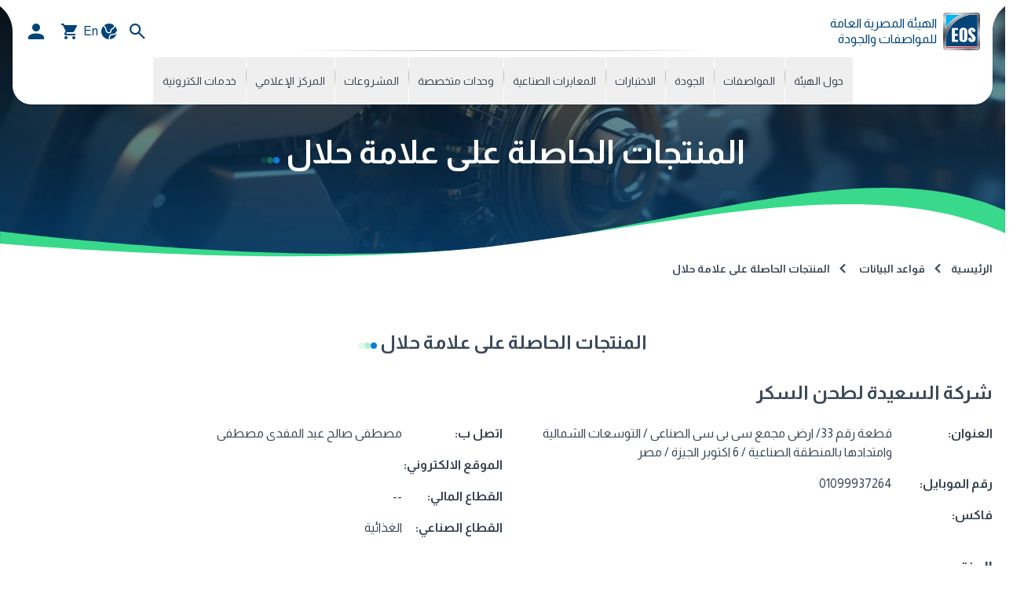

--- FILE ---
content_type: text/html; charset=UTF-8
request_url: https://www.eos.org.eg/ar/product/28923?mark_type=2
body_size: 18007
content:
<!DOCTYPE html>
<html lang="ar" dir="rtl">
<head>
    <meta charset="utf-8">
    <meta name="viewport" content="width=device-width, initial-scale=1">
    <meta name="csrf-token" content="z0kwd1ApEjycj2NGtUeandDLHO7xoMR6e4aJo4Oa">
    
    
    
            <title>شركة السعيدة لطحن السكر - المنتجات الحاصلة على علامة حلال </title>
        <meta name="keywords" content="">
    <meta name="description" content="المنتجات الحاصلة على علامة">

    <!-- Favicon -->
    <link rel="icon" type="image/x-icon" href="https://www.eos.org.eg/favicon.ico">
    
    <!-- Fonts -->
    <link rel="preconnect" href="https://fonts.googleapis.com">
    <link rel="preconnect" href="https://fonts.gstatic.com" crossorigin>
    <link href="https://fonts.googleapis.com/css2?family=Almarai:wght@300;400;700;800&family=Inter:ital,opsz,wght@0,14..32,100..900;1,14..32,100..900&family=Kaisei+Opti:wght@400;500;700&display=swap" rel="stylesheet">
    <link href="https://www.eos.org.eg/assets/frontend/fonts/polarismax-icons/css/polarismax-icons.css" rel="stylesheet">
 
    <!-- Styles -->
    <link rel="preload" as="style" href="https://www.eos.org.eg/build/assets/frontend-CH9WDvAD.css" /><link rel="stylesheet" href="https://www.eos.org.eg/build/assets/frontend-CH9WDvAD.css" />    
    <!-- AOS Animation Library -->
    <link href="https://unpkg.com/aos@2.3.1/dist/aos.css" rel="stylesheet">

</head>
<body class="bg-custom-bg font-arabic" x-data="{ darkMode: false }" :class="{ 'dark': darkMode }">
    <!-- Navigation -->
    <nav class="navbar  w-full max-w-full bg-transparent shadow-none border-0 rtl absolute top-0 z-50" x-data="navbar()" >
    <!-- Main Navigation -->

        <div class="container mx-auto lg:px-4 md:px-2 px-0 ">
            
            <!-- Desktop Navigation Bar -->
<div class="items-center min-h-0 w-full hidden lg:flex">
    
     
    <!-- Center Section - Logo and Navigation (takes remaining space) -->
    <div id="desktop-menu" class="flex flex-col items-center shadow-[0px_1px_1px_1px_rgba(0,0,0,0.1)] flex-1 min-w-0  bg-white p-4 pb-0 rounded-b-3xl hidden lg:flex lg:relative"> 

        <div class="flex items-center justify-between w-full">
            <!-- Logo -->
            <div class="flex items-start min-w-0 pe-2">
                <a href="https://www.eos.org.eg/ar" class="flex items-center">
                    <img src="https://www.eos.org.eg/assets/frontend/images/logo.png" alt="EOS Logo" class="h-12 w-auto flex-shrink-0">
                    <div class="leading-tight ms-2">
                        <div class="text-custom-main-1 ">
                            الهيئة المصرية العامة
                            <br/>
                            للمواصفات والجودة
                                
                        </div>
                    </div>
                </a>
            </div>
 
            <!-- Header Icons -->
            <div class="links">
                <div class="flex items-center text-custom-main-1 nav-bg-right justify-start flex-shrink-0 gap-x-2 " >
                    
                    <!-- Search Button -->
                    
                    <a href="https://www.eos.org.eg/ar/search" class="mx-2 flex items-center hover:text-custom-text-1 transition-all duration-200" title="البحث">
                        <i class="polaris-max-icon-search text-xl"></i>
                    </a>

                    <!-- Language Switcher -->
                    <a href="https://www.eos.org.eg/en/product/28923" class="flex items-center hover:text-custom-text-1 font-medium transition-colors">
                        <i class="polaris-max-icon-globe-2 text-xl "></i>
                        <span>En</span>
                    </a>
                    
                    <!-- Cart -->
                    <a href="https://www.eos.org.eg/cart" class="relative flex items-center hover:text-custom-text-1 transition-all duration-200  " title="السلة">
                        <i class="polaris-max-icon-mdi_cart text-2xl"></i>
                                            </a>
                    
                    <!-- User Authentication -->
                                        <a href="https://www.eos.org.eg/ar/auth/login" class="flex items-center hover:text-custom-text-1 transition-all duration-200 ms-3" title="دخول">
                        <i class="polaris-max-icon-user text-xl"></i>
                    </a>
                                    </div>
            </div>

        </div>
     
        <!-- Desktop Navigation -->
        <div class="hidden sm:flex items-center justify-center space-x-reverse flex-1  min-w-0 flex-wrap home-group">
            <div class="border-custom-linear-wide"></div>
                                            
                <div class="relative group h-full p-0">
                                            <div class="border-custom-linear"></div>
                    
                                            <button class="nav-link border-t-8 border-custom-bg  text-custom-text-1 text-sm transition-colors flex items-center px-3 py-5 hover:bg-custom-main-1 hover:text-custom-bg  hover:border-custom-main-3 group-hover:bg-custom-main-1 group-hover:text-custom-bg  group-hover:border-custom-main-3">
                            حول الهيئة
                        </button>
                        <!-- Nested Dropdown: opens under the parent link -->

                        <div class="absolute top-full text-sm right-0 z-[9999] mt-0 hidden group-hover:block" style="direction: ">
                            <div class=" rounded-b-sm  min-w-[280px]" style="direction:rtl">
                                                                                                                                                                                                <!-- First-level simple item -->
                                            <a href="https://www.eos.org.eg/ar/page/11" target="_self" class="block px-6 py-3 bg-custom-main-1 text-custom-bg hover:bg-custom-bg hover:text-custom-text-1 transition-all duration-300 font-medium border-b border-custom-main-2 ">
                                                نشأة الهيئة
                                            </a>
                                                                                                                                                                                                                                                                            <!-- First-level simple item -->
                                            <a href="https://www.eos.org.eg/ar/page/105" target="_self" class="block px-6 py-3 bg-custom-main-1 text-custom-bg hover:bg-custom-bg hover:text-custom-text-1 transition-all duration-300 font-medium border-b border-custom-main-2 ">
                                                الرؤية والرسالة
                                            </a>
                                                                                                                                                                                                                                                                            <!-- First-level simple item -->
                                            <a href="https://www.eos.org.eg/ar/page/234" target="_self" class="block px-6 py-3 bg-custom-main-1 text-custom-bg hover:bg-custom-bg hover:text-custom-text-1 transition-all duration-300 font-medium border-b border-custom-main-2 ">
                                                لوحة الشرف 
                                            </a>
                                                                                                                                                                                                                                                                            <!-- First-level item with flyout (third level) -->
                                            <div class="relative group/sub">
                                                <a href="https://www.eos.org.eg/ar/page/232" target="_self" class="flex items-start justify-between px-6 py-3 bg-custom-main-1 text-custom-bg hover:bg-custom-bg hover:text-custom-text-1 transition-all duration-300 border-b border-custom-main-2">
                                                    <span class="font-medium">جهات تابعة للهيئة</span>
                                                    <i class="polaris-max-icon-arrow-left transform group-hover/sub:translate-x-1 transition-transform duration-300 text-md"></i>
                                                </a>
                                                <!-- Third-level flyout aligned to parent side -->
                                                <div class="absolute top-0 right-full  hidden group-hover/sub:block">
                                                    <div class="submenu-bg bg-custom-main-1 text-custom-bg  rounded-b-md   min-w-[240px]">
                                                        <div class="p-0">
                                                                                                                            
                                                                <a href="https://www.nqiegypt.org/"  target="_blank" class="block px-4 py-2  transition-all duration-300  rounded-b-mdhover:bg-custom-bg hover:text-custom-text-1 ">
                                                                    <span class="flex items-center">
                                                                        المعهد القومى للجودة
                                                                    </span>
                                                                </a>
                                                                                                                    </div>
                                                    </div>
                                                </div>
                                            </div>
                                                                                                                                                                                                                                                                            <!-- First-level simple item -->
                                            <a href="https://www.eos.org.eg/ar/page/16" target="_self" class="block px-6 py-3 bg-custom-main-1 text-custom-bg hover:bg-custom-bg hover:text-custom-text-1 transition-all duration-300 font-medium border-b border-custom-main-2 ">
                                                أنشطة الهيئة
                                            </a>
                                                                                                                                                                                                                                                                            <!-- First-level simple item -->
                                            <a href="https://www.eos.org.eg/ar/page/17" target="_self" class="block px-6 py-3 bg-custom-main-1 text-custom-bg hover:bg-custom-bg hover:text-custom-text-1 transition-all duration-300 font-medium border-b border-custom-main-2 ">
                                                الخدمات التي تقدمها الهيئة
                                            </a>
                                                                                                                                                                                                                                                                            <!-- First-level simple item -->
                                            <a href="https://www.eos.org.eg/ar/page/18" target="_self" class="block px-6 py-3 bg-custom-main-1 text-custom-bg hover:bg-custom-bg hover:text-custom-text-1 transition-all duration-300 font-medium  rounded-b-md">
                                                التعاون الدولي والمحلى
                                            </a>
                                                                                                                                        </div>
                        </div>
                                    </div>
                
               
                                            
                <div class="relative group h-full p-0">
                                            <div class="border-custom-linear"></div>
                    
                                            <button class="nav-link border-t-8 border-custom-bg  text-custom-text-1 text-sm transition-colors flex items-center px-3 py-5 hover:bg-custom-main-1 hover:text-custom-bg  hover:border-custom-main-3 group-hover:bg-custom-main-1 group-hover:text-custom-bg  group-hover:border-custom-main-3">
                            المواصفات
                        </button>
                        <!-- Nested Dropdown: opens under the parent link -->

                        <div class="absolute top-full text-sm right-0 z-[9999] mt-0 hidden group-hover:block" style="direction: ">
                            <div class=" rounded-b-sm  min-w-[280px]" style="direction:rtl">
                                                                                                                                                                                                <!-- First-level item with flyout (third level) -->
                                            <div class="relative group/sub">
                                                <a href="https://www.eos.org.eg/ar/page/114" target="_self" class="flex items-start justify-between px-6 py-3 bg-custom-main-1 text-custom-bg hover:bg-custom-bg hover:text-custom-text-1 transition-all duration-300 border-b border-custom-main-2">
                                                    <span class="font-medium">مشاريع المواصفات المصرية</span>
                                                    <i class="polaris-max-icon-arrow-left transform group-hover/sub:translate-x-1 transition-transform duration-300 text-md"></i>
                                                </a>
                                                <!-- Third-level flyout aligned to parent side -->
                                                <div class="absolute top-0 right-full  hidden group-hover/sub:block">
                                                    <div class="submenu-bg bg-custom-main-1 text-custom-bg  rounded-b-md   min-w-[240px]">
                                                        <div class="p-0">
                                                                                                                            
                                                                <a href="https://www.eos.org.eg/ar/page/179"  target="_self" class="block px-4 py-2  transition-all duration-300 border-b border-custom-main-2 hover:bg-custom-bg hover:text-custom-text-1 ">
                                                                    <span class="flex items-center">
                                                                        الإدارة العامة للمقاييس
                                                                    </span>
                                                                </a>
                                                                                                                            
                                                                <a href="https://www.eos.org.eg/ar/page/167"  target="_self" class="block px-4 py-2  transition-all duration-300 border-b border-custom-main-2 hover:bg-custom-bg hover:text-custom-text-1 ">
                                                                    <span class="flex items-center">
                                                                        قطاع المواصفات الهندسية
                                                                    </span>
                                                                </a>
                                                                                                                            
                                                                <a href="https://www.eos.org.eg/ar/page/170"  target="_self" class="block px-4 py-2  transition-all duration-300 border-b border-custom-main-2 hover:bg-custom-bg hover:text-custom-text-1 ">
                                                                    <span class="flex items-center">
                                                                        قطاع المواصفات الكيماوية
                                                                    </span>
                                                                </a>
                                                                                                                            
                                                                <a href="https://www.eos.org.eg/ar/page/166"  target="_self" class="block px-4 py-2  transition-all duration-300 border-b border-custom-main-2 hover:bg-custom-bg hover:text-custom-text-1 ">
                                                                    <span class="flex items-center">
                                                                        قطاع المواصفات الغذائية
                                                                    </span>
                                                                </a>
                                                                                                                            
                                                                <a href="https://www.eos.org.eg/ar/page/171"  target="_self" class="block px-4 py-2  transition-all duration-300  rounded-b-mdhover:bg-custom-bg hover:text-custom-text-1 ">
                                                                    <span class="flex items-center">
                                                                        قطاع مواصفات الغزل و النسيج
                                                                    </span>
                                                                </a>
                                                                                                                    </div>
                                                    </div>
                                                </div>
                                            </div>
                                                                                                                                                                                                                                                                            <!-- First-level simple item -->
                                            <a href="https://www.eos.org.eg/ar/page/24" target="_self" class="block px-6 py-3 bg-custom-main-1 text-custom-bg hover:bg-custom-bg hover:text-custom-text-1 transition-all duration-300 font-medium border-b border-custom-main-2 ">
                                                التعريف بالمواصفات المصرية 
                                            </a>
                                                                                                                                                                                                                                                                            <!-- First-level simple item -->
                                            <a href="https://www.eos.org.eg/ar/page/25" target="_self" class="block px-6 py-3 bg-custom-main-1 text-custom-bg hover:bg-custom-bg hover:text-custom-text-1 transition-all duration-300 font-medium border-b border-custom-main-2 ">
                                                اللجان الفنية 
                                            </a>
                                                                                                                                                                                                                                                                            <!-- First-level simple item -->
                                            <a href="https://www.eos.org.eg/ar/page/205" target="_self" class="block px-6 py-3 bg-custom-main-1 text-custom-bg hover:bg-custom-bg hover:text-custom-text-1 transition-all duration-300 font-medium border-b border-custom-main-2 ">
                                                دليل العمل الفنى للمواصفات و المقاييس
                                            </a>
                                                                                                                                                                                                                                                                            <!-- First-level simple item -->
                                            <a href="https://www.eos.org.eg/ar/page/26" target="_self" class="block px-6 py-3 bg-custom-main-1 text-custom-bg hover:bg-custom-bg hover:text-custom-text-1 transition-all duration-300 font-medium border-b border-custom-main-2 ">
                                                ترجمة المواصفات المصرية
                                            </a>
                                                                                                                                                                                                                                                                            <!-- First-level simple item -->
                                            <a href="https://www.eos.org.eg/ar/page/27" target="_self" class="block px-6 py-3 bg-custom-main-1 text-custom-bg hover:bg-custom-bg hover:text-custom-text-1 transition-all duration-300 font-medium border-b border-custom-main-2 ">
                                                التعريف بالمواصفات الدولية والأجنبية
                                            </a>
                                                                                                                                                                                                                                                                            <!-- First-level item with flyout (third level) -->
                                            <div class="relative group/sub">
                                                <a href="https://www.eos.org.eg/ar/page/196" target="_self" class="flex items-start justify-between px-6 py-3 bg-custom-main-1 text-custom-bg hover:bg-custom-bg hover:text-custom-text-1 transition-all duration-300 rounded-b-md">
                                                    <span class="font-medium">تسجيل السائل الإلكترونى و السجائر الإلكترونية</span>
                                                    <i class="polaris-max-icon-arrow-left transform group-hover/sub:translate-x-1 transition-transform duration-300 text-md"></i>
                                                </a>
                                                <!-- Third-level flyout aligned to parent side -->
                                                <div class="absolute top-0 right-full  hidden group-hover/sub:block">
                                                    <div class="submenu-bg bg-custom-main-1 text-custom-bg  rounded-b-md   min-w-[240px]">
                                                        <div class="p-0">
                                                                                                                            
                                                                <a href="https://www.eos.org.eg/ar/page/202"  target="_self" class="block px-4 py-2  transition-all duration-300 border-b border-custom-main-2 hover:bg-custom-bg hover:text-custom-text-1 ">
                                                                    <span class="flex items-center">
                                                                        التعريف بالوحدة
                                                                    </span>
                                                                </a>
                                                                                                                            
                                                                <a href="https://www.eos.org.eg/ar/page/206"  target="_self" class="block px-4 py-2  transition-all duration-300 border-b border-custom-main-2 hover:bg-custom-bg hover:text-custom-text-1 ">
                                                                    <span class="flex items-center">
                                                                        تسجيل أماكن البيع
                                                                    </span>
                                                                </a>
                                                                                                                            
                                                                <a href="https://www.eos.org.eg/ar/page/209"  target="_self" class="block px-4 py-2  transition-all duration-300  rounded-b-mdhover:bg-custom-bg hover:text-custom-text-1 ">
                                                                    <span class="flex items-center">
                                                                        تسجيل أنظمة التدخين الالكترونى
                                                                    </span>
                                                                </a>
                                                                                                                    </div>
                                                    </div>
                                                </div>
                                            </div>
                                                                                                                                        </div>
                        </div>
                                    </div>
                
               
                                            
                <div class="relative group h-full p-0">
                                            <div class="border-custom-linear"></div>
                    
                                            <button class="nav-link border-t-8 border-custom-bg  text-custom-text-1 text-sm transition-colors flex items-center px-3 py-5 hover:bg-custom-main-1 hover:text-custom-bg  hover:border-custom-main-3 group-hover:bg-custom-main-1 group-hover:text-custom-bg  group-hover:border-custom-main-3">
                            الجودة
                        </button>
                        <!-- Nested Dropdown: opens under the parent link -->

                        <div class="absolute top-full text-sm right-0 z-[9999] mt-0 hidden group-hover:block" style="direction: ">
                            <div class=" rounded-b-sm  min-w-[280px]" style="direction:rtl">
                                                                                                                                                                                                <!-- First-level simple item -->
                                            <a href="https://www.eos.org.eg/ar/page/31" target="_self" class="block px-6 py-3 bg-custom-main-1 text-custom-bg hover:bg-custom-bg hover:text-custom-text-1 transition-all duration-300 font-medium border-b border-custom-main-2 ">
                                                التعريف بالجودة المصرية 
                                            </a>
                                                                                                                                                                                                                                                                            <!-- First-level simple item -->
                                            <a href="https://www.eos.org.eg/ar/page/32" target="_self" class="block px-6 py-3 bg-custom-main-1 text-custom-bg hover:bg-custom-bg hover:text-custom-text-1 transition-all duration-300 font-medium border-b border-custom-main-2 ">
                                                علامة الجودة 
                                            </a>
                                                                                                                                                                                                                                                                            <!-- First-level simple item -->
                                            <a href="https://www.eos.org.eg/ar/page/35" target="_self" class="block px-6 py-3 bg-custom-main-1 text-custom-bg hover:bg-custom-bg hover:text-custom-text-1 transition-all duration-300 font-medium border-b border-custom-main-2 ">
                                                شهادة المطابقة 
                                            </a>
                                                                                                                                                                                                                                                                            <!-- First-level simple item -->
                                            <a href="https://www.eos.org.eg/ar/page/34" target="_self" class="block px-6 py-3 bg-custom-main-1 text-custom-bg hover:bg-custom-bg hover:text-custom-text-1 transition-all duration-300 font-medium border-b border-custom-main-2 ">
                                                علامة المطابقة 
                                            </a>
                                                                                                                                                                                                                                                                            <!-- First-level simple item -->
                                            <a href="https://www.eos.org.eg/ar/page/33" target="_self" class="block px-6 py-3 bg-custom-main-1 text-custom-bg hover:bg-custom-bg hover:text-custom-text-1 transition-all duration-300 font-medium border-b border-custom-main-2 ">
                                                علامة حلال 
                                            </a>
                                                                                                                                                                                                                                                                            <!-- First-level simple item -->
                                            <a href="https://www.eos.org.eg/ar/page/36" target="_self" class="block px-6 py-3 bg-custom-main-1 text-custom-bg hover:bg-custom-bg hover:text-custom-text-1 transition-all duration-300 font-medium border-b border-custom-main-2 ">
                                                فحص المقطورات 
                                            </a>
                                                                                                                                                                                                                                                                            <!-- First-level simple item -->
                                            <a href="https://www.eos.org.eg/ar/page/37" target="_self" class="block px-6 py-3 bg-custom-main-1 text-custom-bg hover:bg-custom-bg hover:text-custom-text-1 transition-all duration-300 font-medium border-b border-custom-main-2 ">
                                                دراسة وثائق المراجل البخارية 
                                            </a>
                                                                                                                                                                                                                                                                            <!-- First-level simple item -->
                                            <a href="https://www.eos.org.eg/ar/page/38" target="_self" class="block px-6 py-3 bg-custom-main-1 text-custom-bg hover:bg-custom-bg hover:text-custom-text-1 transition-all duration-300 font-medium  rounded-b-md">
                                                اعتماد النموذج الأساسي 
                                            </a>
                                                                                                                                        </div>
                        </div>
                                    </div>
                
               
                                            
                <div class="relative group h-full p-0">
                                            <div class="border-custom-linear"></div>
                    
                                            <button class="nav-link border-t-8 border-custom-bg  text-custom-text-1 text-sm transition-colors flex items-center px-3 py-5 hover:bg-custom-main-1 hover:text-custom-bg  hover:border-custom-main-3 group-hover:bg-custom-main-1 group-hover:text-custom-bg  group-hover:border-custom-main-3">
                            الاختبارات
                        </button>
                        <!-- Nested Dropdown: opens under the parent link -->

                        <div class="absolute top-full text-sm right-0 z-[9999] mt-0 hidden group-hover:block" style="direction: ">
                            <div class=" rounded-b-sm  min-w-[280px]" style="direction:rtl">
                                                                                                                                                                                                <!-- First-level simple item -->
                                            <a href="https://www.eos.org.eg/ar/page/40" target="_self" class="block px-6 py-3 bg-custom-main-1 text-custom-bg hover:bg-custom-bg hover:text-custom-text-1 transition-all duration-300 font-medium border-b border-custom-main-2 ">
                                                التعريف بالاختبارات 
                                            </a>
                                                                                                                                                                                                                                                                            <!-- First-level item with flyout (third level) -->
                                            <div class="relative group/sub">
                                                <a href="https://www.eos.org.eg/ar/page/41" target="_self" class="flex items-start justify-between px-6 py-3 bg-custom-main-1 text-custom-bg hover:bg-custom-bg hover:text-custom-text-1 transition-all duration-300 border-b border-custom-main-2">
                                                    <span class="font-medium">معامل اختبارات المنتجات الهندسية </span>
                                                    <i class="polaris-max-icon-arrow-left transform group-hover/sub:translate-x-1 transition-transform duration-300 text-md"></i>
                                                </a>
                                                <!-- Third-level flyout aligned to parent side -->
                                                <div class="absolute top-0 right-full  hidden group-hover/sub:block">
                                                    <div class="submenu-bg bg-custom-main-1 text-custom-bg  rounded-b-md   min-w-[240px]">
                                                        <div class="p-0">
                                                                                                                            
                                                                <a href="https://www.eos.org.eg/ar/page/145"  target="_self" class="block px-4 py-2  transition-all duration-300 border-b border-custom-main-2 hover:bg-custom-bg hover:text-custom-text-1 ">
                                                                    <span class="flex items-center">
                                                                        ادارة الاختبارات الكهربائية والالكترونية
                                                                    </span>
                                                                </a>
                                                                                                                            
                                                                <a href="https://www.eos.org.eg/ar/page/142"  target="_self" class="block px-4 py-2  transition-all duration-300 border-b border-custom-main-2 hover:bg-custom-bg hover:text-custom-text-1 ">
                                                                    <span class="flex items-center">
                                                                        إدارة الإختبارات الميكانيكية و المعدنية
                                                                    </span>
                                                                </a>
                                                                                                                            
                                                                <a href="https://www.eos.org.eg/ar/page/143"  target="_self" class="block px-4 py-2  transition-all duration-300 border-b border-custom-main-2 hover:bg-custom-bg hover:text-custom-text-1 ">
                                                                    <span class="flex items-center">
                                                                        إدارة اختبارات الأجهزة المنزلية
                                                                    </span>
                                                                </a>
                                                                                                                            
                                                                <a href="https://www.eos.org.eg/ar/page/144"  target="_self" class="block px-4 py-2  transition-all duration-300  rounded-b-mdhover:bg-custom-bg hover:text-custom-text-1 ">
                                                                    <span class="flex items-center">
                                                                        إدارة اختبارات الأجهزة المنزلية البترولية
                                                                    </span>
                                                                </a>
                                                                                                                    </div>
                                                    </div>
                                                </div>
                                            </div>
                                                                                                                                                                                                                                                                            <!-- First-level item with flyout (third level) -->
                                            <div class="relative group/sub">
                                                <a href="https://www.eos.org.eg/ar/page/42" target="_self" class="flex items-start justify-between px-6 py-3 bg-custom-main-1 text-custom-bg hover:bg-custom-bg hover:text-custom-text-1 transition-all duration-300 border-b border-custom-main-2">
                                                    <span class="font-medium">معامل اختبارات المنتجات الغذائية </span>
                                                    <i class="polaris-max-icon-arrow-left transform group-hover/sub:translate-x-1 transition-transform duration-300 text-md"></i>
                                                </a>
                                                <!-- Third-level flyout aligned to parent side -->
                                                <div class="absolute top-0 right-full  hidden group-hover/sub:block">
                                                    <div class="submenu-bg bg-custom-main-1 text-custom-bg  rounded-b-md   min-w-[240px]">
                                                        <div class="p-0">
                                                                                                                            
                                                                <a href="https://www.eos.org.eg/ar/page/150"  target="_self" class="block px-4 py-2  transition-all duration-300 border-b border-custom-main-2 hover:bg-custom-bg hover:text-custom-text-1 ">
                                                                    <span class="flex items-center">
                                                                        إدارة اختبارات المنتجات الحيوانية
                                                                    </span>
                                                                </a>
                                                                                                                            
                                                                <a href="https://www.eos.org.eg/ar/page/151"  target="_self" class="block px-4 py-2  transition-all duration-300 border-b border-custom-main-2 hover:bg-custom-bg hover:text-custom-text-1 ">
                                                                    <span class="flex items-center">
                                                                        إدارة اختبارات المنتجات النباتية
                                                                    </span>
                                                                </a>
                                                                                                                            
                                                                <a href="https://www.eos.org.eg/ar/page/152"  target="_self" class="block px-4 py-2  transition-all duration-300  rounded-b-mdhover:bg-custom-bg hover:text-custom-text-1 ">
                                                                    <span class="flex items-center">
                                                                        إدارة إختبار المنتجات المتنوعة
                                                                    </span>
                                                                </a>
                                                                                                                    </div>
                                                    </div>
                                                </div>
                                            </div>
                                                                                                                                                                                                                                                                            <!-- First-level item with flyout (third level) -->
                                            <div class="relative group/sub">
                                                <a href="https://www.eos.org.eg/ar/page/43" target="_self" class="flex items-start justify-between px-6 py-3 bg-custom-main-1 text-custom-bg hover:bg-custom-bg hover:text-custom-text-1 transition-all duration-300 border-b border-custom-main-2">
                                                    <span class="font-medium">معامل اختبارات المنتجات الكيماوية و البناء و التشييد </span>
                                                    <i class="polaris-max-icon-arrow-left transform group-hover/sub:translate-x-1 transition-transform duration-300 text-md"></i>
                                                </a>
                                                <!-- Third-level flyout aligned to parent side -->
                                                <div class="absolute top-0 right-full  hidden group-hover/sub:block">
                                                    <div class="submenu-bg bg-custom-main-1 text-custom-bg  rounded-b-md   min-w-[240px]">
                                                        <div class="p-0">
                                                                                                                            
                                                                <a href="https://www.eos.org.eg/ar/page/146"  target="_self" class="block px-4 py-2  transition-all duration-300 border-b border-custom-main-2 hover:bg-custom-bg hover:text-custom-text-1 ">
                                                                    <span class="flex items-center">
                                                                        إدارة إختبار المنتجات الكيميائية
                                                                    </span>
                                                                </a>
                                                                                                                            
                                                                <a href="https://www.eos.org.eg/ar/page/147"  target="_self" class="block px-4 py-2  transition-all duration-300 border-b border-custom-main-2 hover:bg-custom-bg hover:text-custom-text-1 ">
                                                                    <span class="flex items-center">
                                                                        إدارة اختبارات المنتجات البترولية و الكيماويات المتنوعة
                                                                    </span>
                                                                </a>
                                                                                                                            
                                                                <a href="https://www.eos.org.eg/ar/page/148"  target="_self" class="block px-4 py-2  transition-all duration-300 border-b border-custom-main-2 hover:bg-custom-bg hover:text-custom-text-1 ">
                                                                    <span class="flex items-center">
                                                                        إدارة إختبارات الأثاث و الأخشاب
                                                                    </span>
                                                                </a>
                                                                                                                            
                                                                <a href="https://www.eos.org.eg/ar/page/149"  target="_self" class="block px-4 py-2  transition-all duration-300  rounded-b-mdhover:bg-custom-bg hover:text-custom-text-1 ">
                                                                    <span class="flex items-center">
                                                                        إدارة إختبار مواد البناء و التشييد
                                                                    </span>
                                                                </a>
                                                                                                                    </div>
                                                    </div>
                                                </div>
                                            </div>
                                                                                                                                                                                                                                                                            <!-- First-level item with flyout (third level) -->
                                            <div class="relative group/sub">
                                                <a href="https://www.eos.org.eg/ar/page/44" target="_self" class="flex items-start justify-between px-6 py-3 bg-custom-main-1 text-custom-bg hover:bg-custom-bg hover:text-custom-text-1 transition-all duration-300 border-b border-custom-main-2">
                                                    <span class="font-medium">معامل اختبارات منتجات الغزل والنسيج </span>
                                                    <i class="polaris-max-icon-arrow-left transform group-hover/sub:translate-x-1 transition-transform duration-300 text-md"></i>
                                                </a>
                                                <!-- Third-level flyout aligned to parent side -->
                                                <div class="absolute top-0 right-full  hidden group-hover/sub:block">
                                                    <div class="submenu-bg bg-custom-main-1 text-custom-bg  rounded-b-md   min-w-[240px]">
                                                        <div class="p-0">
                                                                                                                            
                                                                <a href="https://www.eos.org.eg/ar/page/237"  target="_self" class="block px-4 py-2  transition-all duration-300 border-b border-custom-main-2 hover:bg-custom-bg hover:text-custom-text-1 ">
                                                                    <span class="flex items-center">
                                                                        معمل اختبارات الأقمشة والملابس الجاهزة 
                                                                    </span>
                                                                </a>
                                                                                                                            
                                                                <a href="https://www.eos.org.eg/ar/page/238"  target="_self" class="block px-4 py-2  transition-all duration-300 border-b border-custom-main-2 hover:bg-custom-bg hover:text-custom-text-1 ">
                                                                    <span class="flex items-center">
                                                                        معمل اختبارات الخيوط 
                                                                    </span>
                                                                </a>
                                                                                                                            
                                                                <a href="https://www.eos.org.eg/ar/page/240"  target="_self" class="block px-4 py-2  transition-all duration-300 border-b border-custom-main-2 hover:bg-custom-bg hover:text-custom-text-1 ">
                                                                    <span class="flex items-center">
                                                                        معمل اختبارات السجاد وأغطية الأرضيات 
                                                                    </span>
                                                                </a>
                                                                                                                            
                                                                <a href="https://www.eos.org.eg/ar/page/241"  target="_self" class="block px-4 py-2  transition-all duration-300 border-b border-custom-main-2 hover:bg-custom-bg hover:text-custom-text-1 ">
                                                                    <span class="flex items-center">
                                                                        معمل اختبارات الضوء 
                                                                    </span>
                                                                </a>
                                                                                                                            
                                                                <a href="https://www.eos.org.eg/ar/page/242"  target="_self" class="block px-4 py-2  transition-all duration-300 border-b border-custom-main-2 hover:bg-custom-bg hover:text-custom-text-1 ">
                                                                    <span class="flex items-center">
                                                                        معمل اختبارات الاشتعال 
                                                                    </span>
                                                                </a>
                                                                                                                            
                                                                <a href="https://www.eos.org.eg/ar/page/243"  target="_self" class="block px-4 py-2  transition-all duration-300  rounded-b-mdhover:bg-custom-bg hover:text-custom-text-1 ">
                                                                    <span class="flex items-center">
                                                                        معمل اختبارات الصباغة والتجهيز – اختبارات ثبات الألوان 
                                                                    </span>
                                                                </a>
                                                                                                                    </div>
                                                    </div>
                                                </div>
                                            </div>
                                                                                                                                                                                                                                                                            <!-- First-level simple item -->
                                            <a href="https://www.eos.org.eg/ar/table/4" target="_self" class="block px-6 py-3 bg-custom-main-1 text-custom-bg hover:bg-custom-bg hover:text-custom-text-1 transition-all duration-300 font-medium  rounded-b-md">
                                                معامل الإختبار المُعتمدة
                                            </a>
                                                                                                                                        </div>
                        </div>
                                    </div>
                
               
                                            
                <div class="relative group h-full p-0">
                                            <div class="border-custom-linear"></div>
                    
                                            <button class="nav-link border-t-8 border-custom-bg  text-custom-text-1 text-sm transition-colors flex items-center px-3 py-5 hover:bg-custom-main-1 hover:text-custom-bg  hover:border-custom-main-3 group-hover:bg-custom-main-1 group-hover:text-custom-bg  group-hover:border-custom-main-3">
                            المعايرات الصناعية
                        </button>
                        <!-- Nested Dropdown: opens under the parent link -->

                        <div class="absolute top-full text-sm right-0 z-[9999] mt-0 hidden group-hover:block" style="direction: ">
                            <div class=" rounded-b-sm  min-w-[280px]" style="direction:rtl">
                                                                                                                                                                                                <!-- First-level simple item -->
                                            <a href="https://www.eos.org.eg/ar/page/45" target="_self" class="block px-6 py-3 bg-custom-main-1 text-custom-bg hover:bg-custom-bg hover:text-custom-text-1 transition-all duration-300 font-medium border-b border-custom-main-2 ">
                                                التعريف بالمعايرات الصناعية 
                                            </a>
                                                                                                                                                                                                                                                                            <!-- First-level item with flyout (third level) -->
                                            <div class="relative group/sub">
                                                <a href="https://www.eos.org.eg/ar/page/46" target="_self" class="flex items-start justify-between px-6 py-3 bg-custom-main-1 text-custom-bg hover:bg-custom-bg hover:text-custom-text-1 transition-all duration-300 rounded-b-md">
                                                    <span class="font-medium">معامل المعايرات الصناعية </span>
                                                    <i class="polaris-max-icon-arrow-left transform group-hover/sub:translate-x-1 transition-transform duration-300 text-md"></i>
                                                </a>
                                                <!-- Third-level flyout aligned to parent side -->
                                                <div class="absolute top-0 right-full  hidden group-hover/sub:block">
                                                    <div class="submenu-bg bg-custom-main-1 text-custom-bg  rounded-b-md   min-w-[240px]">
                                                        <div class="p-0">
                                                                                                                            
                                                                <a href="https://www.eos.org.eg/ar/page/138"  target="_self" class="block px-4 py-2  transition-all duration-300 border-b border-custom-main-2 hover:bg-custom-bg hover:text-custom-text-1 ">
                                                                    <span class="flex items-center">
                                                                        معامل المعايرات الميكانيكية
                                                                    </span>
                                                                </a>
                                                                                                                            
                                                                <a href="https://www.eos.org.eg/ar/page/137"  target="_self" class="block px-4 py-2  transition-all duration-300 border-b border-custom-main-2 hover:bg-custom-bg hover:text-custom-text-1 ">
                                                                    <span class="flex items-center">
                                                                        معامل المعايرات الفيزيقية 
                                                                    </span>
                                                                </a>
                                                                                                                            
                                                                <a href="https://www.eos.org.eg/ar/page/141"  target="_self" class="block px-4 py-2  transition-all duration-300  rounded-b-mdhover:bg-custom-bg hover:text-custom-text-1 ">
                                                                    <span class="flex items-center">
                                                                        معامل المعايرات الكهربية
                                                                    </span>
                                                                </a>
                                                                                                                    </div>
                                                    </div>
                                                </div>
                                            </div>
                                                                                                                                        </div>
                        </div>
                                    </div>
                
               
                                            
                <div class="relative group h-full p-0">
                                            <div class="border-custom-linear"></div>
                    
                                            <button class="nav-link border-t-8 border-custom-bg  text-custom-text-1 text-sm transition-colors flex items-center px-3 py-5 hover:bg-custom-main-1 hover:text-custom-bg  hover:border-custom-main-3 group-hover:bg-custom-main-1 group-hover:text-custom-bg  group-hover:border-custom-main-3">
                            وحدات متخصصة
                        </button>
                        <!-- Nested Dropdown: opens under the parent link -->

                        <div class="absolute top-full text-sm right-0 z-[9999] mt-0 hidden group-hover:block" style="direction: ">
                            <div class=" rounded-b-sm  min-w-[280px]" style="direction:rtl">
                                                                                                                                                                                                <!-- First-level simple item -->
                                            <a href="https://www.eos.org.eg/ar/page/104" target="_self" class="block px-6 py-3 bg-custom-main-1 text-custom-bg hover:bg-custom-bg hover:text-custom-text-1 transition-all duration-300 font-medium border-b border-custom-main-2 ">
                                                إدارة التدريب
                                            </a>
                                                                                                                                                                                                                                                                            <!-- First-level item with flyout (third level) -->
                                            <div class="relative group/sub">
                                                <a href="https://www.eos.org.eg/ar/page/54" target="_self" class="flex items-start justify-between px-6 py-3 bg-custom-main-1 text-custom-bg hover:bg-custom-bg hover:text-custom-text-1 transition-all duration-300 border-b border-custom-main-2">
                                                    <span class="font-medium">لجنة إدارة الترجمة العربية</span>
                                                    <i class="polaris-max-icon-arrow-left transform group-hover/sub:translate-x-1 transition-transform duration-300 text-md"></i>
                                                </a>
                                                <!-- Third-level flyout aligned to parent side -->
                                                <div class="absolute top-0 right-full  hidden group-hover/sub:block">
                                                    <div class="submenu-bg bg-custom-main-1 text-custom-bg  rounded-b-md   min-w-[240px]">
                                                        <div class="p-0">
                                                                                                                            
                                                                <a href="https://www.eos.org.eg/ar/page/55"  target="_self" class="block px-4 py-2  transition-all duration-300 border-b border-custom-main-2 hover:bg-custom-bg hover:text-custom-text-1 ">
                                                                    <span class="flex items-center">
                                                                        التعريف باللجنة وتشكيلها
                                                                    </span>
                                                                </a>
                                                                                                                            
                                                                <a href="https://www.eos.org.eg/ar/page/57"  target="_self" class="block px-4 py-2  transition-all duration-300  rounded-b-mdhover:bg-custom-bg hover:text-custom-text-1 ">
                                                                    <span class="flex items-center">
                                                                        المواصفات الدولية المترجمة
                                                                    </span>
                                                                </a>
                                                                                                                    </div>
                                                    </div>
                                                </div>
                                            </div>
                                                                                                                                                                                                                                                                            <!-- First-level simple item -->
                                            <a href="https://www.eos.org.eg/ar/page/58" target="_self" class="block px-6 py-3 bg-custom-main-1 text-custom-bg hover:bg-custom-bg hover:text-custom-text-1 transition-all duration-300 font-medium border-b border-custom-main-2 ">
                                                المنتجات العضوية
                                            </a>
                                                                                                                                                                                                                                                                            <!-- First-level item with flyout (third level) -->
                                            <div class="relative group/sub">
                                                <a href="https://www.eos.org.eg/ar/page/47" target="_self" class="flex items-start justify-between px-6 py-3 bg-custom-main-1 text-custom-bg hover:bg-custom-bg hover:text-custom-text-1 transition-all duration-300 border-b border-custom-main-2">
                                                    <span class="font-medium">وسائل النقل</span>
                                                    <i class="polaris-max-icon-arrow-left transform group-hover/sub:translate-x-1 transition-transform duration-300 text-md"></i>
                                                </a>
                                                <!-- Third-level flyout aligned to parent side -->
                                                <div class="absolute top-0 right-full  hidden group-hover/sub:block">
                                                    <div class="submenu-bg bg-custom-main-1 text-custom-bg  rounded-b-md   min-w-[240px]">
                                                        <div class="p-0">
                                                                                                                            
                                                                <a href="https://www.eos.org.eg/ar/page/213"  target="_self" class="block px-4 py-2  transition-all duration-300 border-b border-custom-main-2 hover:bg-custom-bg hover:text-custom-text-1 ">
                                                                    <span class="flex items-center">
                                                                        إجراءات اعتماد المركبة الكاملة
                                                                    </span>
                                                                </a>
                                                                                                                            
                                                                <a href="https://www.eos.org.eg/ar/page/214"  target="_self" class="block px-4 py-2  transition-all duration-300 border-b border-custom-main-2 hover:bg-custom-bg hover:text-custom-text-1 ">
                                                                    <span class="flex items-center">
                                                                        تسجيل شهادات E-Mark بالهيئة
                                                                    </span>
                                                                </a>
                                                                                                                            
                                                                <a href="https://www.eos.org.eg/ar/page/48"  target="_self" class="block px-4 py-2  transition-all duration-300 border-b border-custom-main-2 hover:bg-custom-bg hover:text-custom-text-1 ">
                                                                    <span class="flex items-center">
                                                                        التعريف بمشروع تطوير المركبات ومكوناتها
                                                                    </span>
                                                                </a>
                                                                                                                            
                                                                <a href="https://www.eos.org.eg/ar/page/49"  target="_self" class="block px-4 py-2  transition-all duration-300 border-b border-custom-main-2 hover:bg-custom-bg hover:text-custom-text-1 ">
                                                                    <span class="flex items-center">
                                                                        جهات الفحص والاختبار الدولية
                                                                    </span>
                                                                </a>
                                                                                                                            
                                                                <a href="https://www.eos.org.eg/ar/page/50"  target="_self" class="block px-4 py-2  transition-all duration-300 border-b border-custom-main-2 hover:bg-custom-bg hover:text-custom-text-1 ">
                                                                    <span class="flex items-center">
                                                                        جهات الفحص والاختبار المسجلة لدى الهيئة
                                                                    </span>
                                                                </a>
                                                                                                                            
                                                                <a href="https://www.eos.org.eg/ar/cars"  target="_self" class="block px-4 py-2  transition-all duration-300  rounded-b-mdhover:bg-custom-bg hover:text-custom-text-1 ">
                                                                    <span class="flex items-center">
                                                                        شركات المركبات المسجلة لدى الهيئة
                                                                    </span>
                                                                </a>
                                                                                                                    </div>
                                                    </div>
                                                </div>
                                            </div>
                                                                                                                                                                                                                                                                            <!-- First-level simple item -->
                                            <a href="https://www.eos.org.eg/ar/page/59" target="_self" class="block px-6 py-3 bg-custom-main-1 text-custom-bg hover:bg-custom-bg hover:text-custom-text-1 transition-all duration-300 font-medium border-b border-custom-main-2 ">
                                                وحدة تسجيل الشهادات الدولية
                                            </a>
                                                                                                                                                                                                                                                                            <!-- First-level simple item -->
                                            <a href="https://www.eos.org.eg/ar/page/60" target="_self" class="block px-6 py-3 bg-custom-main-1 text-custom-bg hover:bg-custom-bg hover:text-custom-text-1 transition-all duration-300 font-medium border-b border-custom-main-2 ">
                                                حماية المستهلك
                                            </a>
                                                                                                                                                                                                                                                                            <!-- First-level item with flyout (third level) -->
                                            <div class="relative group/sub">
                                                <a href="https://www.eos.org.eg/ar/page/216" target="_self" class="flex items-start justify-between px-6 py-3 bg-custom-main-1 text-custom-bg hover:bg-custom-bg hover:text-custom-text-1 transition-all duration-300 border-b border-custom-main-2">
                                                    <span class="font-medium">اللجنة المصرية لدستور الأغذية CODEX</span>
                                                    <i class="polaris-max-icon-arrow-left transform group-hover/sub:translate-x-1 transition-transform duration-300 text-md"></i>
                                                </a>
                                                <!-- Third-level flyout aligned to parent side -->
                                                <div class="absolute top-0 right-full  hidden group-hover/sub:block">
                                                    <div class="submenu-bg bg-custom-main-1 text-custom-bg  rounded-b-md   min-w-[240px]">
                                                        <div class="p-0">
                                                                                                                            
                                                                <a href="https://www.eos.org.eg/ar/page/64"  target="_self" class="block px-4 py-2  transition-all duration-300 border-b border-custom-main-2 hover:bg-custom-bg hover:text-custom-text-1 ">
                                                                    <span class="flex items-center">
                                                                        التعريف بالوحدة
                                                                    </span>
                                                                </a>
                                                                                                                            
                                                                <a href="https://www.eos.org.eg/ar/page/217"  target="_self" class="block px-4 py-2  transition-all duration-300  rounded-b-mdhover:bg-custom-bg hover:text-custom-text-1 ">
                                                                    <span class="flex items-center">
                                                                        الحدث
                                                                    </span>
                                                                </a>
                                                                                                                    </div>
                                                    </div>
                                                </div>
                                            </div>
                                                                                                                                                                                                                                                                            <!-- First-level item with flyout (third level) -->
                                            <div class="relative group/sub">
                                                <a href="https://www.eos.org.eg/ar/page/61" target="_self" class="flex items-start justify-between px-6 py-3 bg-custom-main-1 text-custom-bg hover:bg-custom-bg hover:text-custom-text-1 transition-all duration-300 border-b border-custom-main-2">
                                                    <span class="font-medium">وحدة كفاءة و ترشيد الطاقة</span>
                                                    <i class="polaris-max-icon-arrow-left transform group-hover/sub:translate-x-1 transition-transform duration-300 text-md"></i>
                                                </a>
                                                <!-- Third-level flyout aligned to parent side -->
                                                <div class="absolute top-0 right-full  hidden group-hover/sub:block">
                                                    <div class="submenu-bg bg-custom-main-1 text-custom-bg  rounded-b-md   min-w-[240px]">
                                                        <div class="p-0">
                                                                                                                            
                                                                <a href="https://www.eos.org.eg/ar/page/156"  target="_self" class="block px-4 py-2  transition-all duration-300 border-b border-custom-main-2 hover:bg-custom-bg hover:text-custom-text-1 ">
                                                                    <span class="flex items-center">
                                                                        التعريف بالوحدة
                                                                    </span>
                                                                </a>
                                                                                                                            
                                                                <a href="https://www.eos.org.eg/ar/page/155"  target="_self" class="block px-4 py-2  transition-all duration-300 border-b border-custom-main-2 hover:bg-custom-bg hover:text-custom-text-1 ">
                                                                    <span class="flex items-center">
                                                                        جهات الفحص والإختبار المسجلة لدى الهيئة فى مجال كفاءة الطاقة
                                                                    </span>
                                                                </a>
                                                                                                                            
                                                                <a href="https://www.eos.org.eg/ar/energyEfficiency"  target="_self" class="block px-4 py-2  transition-all duration-300  rounded-b-mdhover:bg-custom-bg hover:text-custom-text-1 ">
                                                                    <span class="flex items-center">
                                                                        طلب الحصول علي بطاقة كفاءة الطاقة
                                                                    </span>
                                                                </a>
                                                                                                                    </div>
                                                    </div>
                                                </div>
                                            </div>
                                                                                                                                                                                                                                                                            <!-- First-level simple item -->
                                            <a href="https://www.eos.org.eg/ar/page/62" target="_self" class="block px-6 py-3 bg-custom-main-1 text-custom-bg hover:bg-custom-bg hover:text-custom-text-1 transition-all duration-300 font-medium border-b border-custom-main-2 ">
                                                تطوير العشوائيات الصناعية
                                            </a>
                                                                                                                                                                                                                                                                            <!-- First-level simple item -->
                                            <a href="https://www.eos.org.eg/ar/page/161" target="_self" class="block px-6 py-3 bg-custom-main-1 text-custom-bg hover:bg-custom-bg hover:text-custom-text-1 transition-all duration-300 font-medium border-b border-custom-main-2 ">
                                                وحدة إختبار الكفاءة الفنية (PTU)
                                            </a>
                                                                                                                                                                                                                                                                            <!-- First-level simple item -->
                                            <a href="https://www.eos.org.eg/ar/page/63" target="_self" class="block px-6 py-3 bg-custom-main-1 text-custom-bg hover:bg-custom-bg hover:text-custom-text-1 transition-all duration-300 font-medium border-b border-custom-main-2 ">
                                                الدعم الفني للمشروعات الصغيرة والمتوسطة
                                            </a>
                                                                                                                                                                                                                                                                            <!-- First-level item with flyout (third level) -->
                                            <div class="relative group/sub">
                                                <a href="https://www.eos.org.eg/ar/page/65" target="_self" class="flex items-start justify-between px-6 py-3 bg-custom-main-1 text-custom-bg hover:bg-custom-bg hover:text-custom-text-1 transition-all duration-300 border-b border-custom-main-2">
                                                    <span class="font-medium">النقطة المصرية للاستفسارات الفنية TBT</span>
                                                    <i class="polaris-max-icon-arrow-left transform group-hover/sub:translate-x-1 transition-transform duration-300 text-md"></i>
                                                </a>
                                                <!-- Third-level flyout aligned to parent side -->
                                                <div class="absolute top-0 right-full  hidden group-hover/sub:block">
                                                    <div class="submenu-bg bg-custom-main-1 text-custom-bg  rounded-b-md   min-w-[240px]">
                                                        <div class="p-0">
                                                                                                                            
                                                                <a href="https://www.eos.org.eg/ar/page/110"  target="_self" class="block px-4 py-2  transition-all duration-300 border-b border-custom-main-2 hover:bg-custom-bg hover:text-custom-text-1 ">
                                                                    <span class="flex items-center">
                                                                        التعريف بالنقطة
                                                                    </span>
                                                                </a>
                                                                                                                            
                                                                <a href="https://www.eos.org.eg/ar/table/3"  target="_self" class="block px-4 py-2  transition-all duration-300  rounded-b-mdhover:bg-custom-bg hover:text-custom-text-1 ">
                                                                    <span class="flex items-center">
                                                                        الإخطارات 
                                                                    </span>
                                                                </a>
                                                                                                                    </div>
                                                    </div>
                                                </div>
                                            </div>
                                                                                                                                                                                                                                                                            <!-- First-level simple item -->
                                            <a href="https://www.eos.org.eg/ar/page/66" target="_self" class="block px-6 py-3 bg-custom-main-1 text-custom-bg hover:bg-custom-bg hover:text-custom-text-1 transition-all duration-300 font-medium border-b border-custom-main-2 ">
                                                وحدة التسويق
                                            </a>
                                                                                                                                                                                                                                                                            <!-- First-level item with flyout (third level) -->
                                            <div class="relative group/sub">
                                                <a href="https://www.eos.org.eg/ar/page/207" target="_self" class="flex items-start justify-between px-6 py-3 bg-custom-main-1 text-custom-bg hover:bg-custom-bg hover:text-custom-text-1 transition-all duration-300 rounded-b-md">
                                                    <span class="font-medium">وحدة الأداء البيئى </span>
                                                    <i class="polaris-max-icon-arrow-left transform group-hover/sub:translate-x-1 transition-transform duration-300 text-md"></i>
                                                </a>
                                                <!-- Third-level flyout aligned to parent side -->
                                                <div class="absolute top-0 right-full  hidden group-hover/sub:block">
                                                    <div class="submenu-bg bg-custom-main-1 text-custom-bg  rounded-b-md   min-w-[240px]">
                                                        <div class="p-0">
                                                                                                                            
                                                                <a href="https://www.eos.org.eg/ar/page/172"  target="_self" class="block px-4 py-2  transition-all duration-300 border-b border-custom-main-2 hover:bg-custom-bg hover:text-custom-text-1 ">
                                                                    <span class="flex items-center">
                                                                        الشهادات و العلامات و البطاقات (الدهانات و الورنيشات)
                                                                    </span>
                                                                </a>
                                                                                                                            
                                                                <a href="https://www.eos.org.eg/ar/page/208"  target="_self" class="block px-4 py-2  transition-all duration-300 border-b border-custom-main-2 hover:bg-custom-bg hover:text-custom-text-1 ">
                                                                    <span class="flex items-center">
                                                                        الشهادات و العلامات و البطاقات ( الورق الصحى)
                                                                    </span>
                                                                </a>
                                                                                                                            
                                                                <a href="https://www.eos.org.eg/ar/page/210"  target="_self" class="block px-4 py-2  transition-all duration-300 border-b border-custom-main-2 hover:bg-custom-bg hover:text-custom-text-1 ">
                                                                    <span class="flex items-center">
                                                                        البصمة الكربونية
                                                                    </span>
                                                                </a>
                                                                                                                            
                                                                <a href="https://www.eos.org.eg/ar/page/226"  target="_self" class="block px-4 py-2  transition-all duration-300 border-b border-custom-main-2 hover:bg-custom-bg hover:text-custom-text-1 ">
                                                                    <span class="flex items-center">
                                                                        شركات البصمة الكربونية
                                                                    </span>
                                                                </a>
                                                                                                                            
                                                                <a href="https://www.eos.org.eg/ar/page/215"  target="_self" class="block px-4 py-2  transition-all duration-300 border-b border-custom-main-2 hover:bg-custom-bg hover:text-custom-text-1 ">
                                                                    <span class="flex items-center">
                                                                        بطاقات اقتصاد الوقود
                                                                    </span>
                                                                </a>
                                                                                                                            
                                                                <a href="https://www.eos.org.eg/ar/page/211"  target="_self" class="block px-4 py-2  transition-all duration-300  rounded-b-mdhover:bg-custom-bg hover:text-custom-text-1 ">
                                                                    <span class="flex items-center">
                                                                        تقارير الافصاح البيئى
                                                                    </span>
                                                                </a>
                                                                                                                    </div>
                                                    </div>
                                                </div>
                                            </div>
                                                                                                                                        </div>
                        </div>
                                    </div>
                
               
                                            
                <div class="relative group h-full p-0">
                                            <div class="border-custom-linear"></div>
                    
                                            <button class="nav-link border-t-8 border-custom-bg  text-custom-text-1 text-sm transition-colors flex items-center px-3 py-5 hover:bg-custom-main-1 hover:text-custom-bg  hover:border-custom-main-3 group-hover:bg-custom-main-1 group-hover:text-custom-bg  group-hover:border-custom-main-3">
                            المشروعات
                        </button>
                        <!-- Nested Dropdown: opens under the parent link -->

                        <div class="absolute top-full text-sm right-0 z-[9999] mt-0 hidden group-hover:block" style="direction:ltr ">
                            <div class=" rounded-b-sm  min-w-[280px]" style="direction:rtl">
                                                                                                                                                                                                <!-- First-level simple item -->
                                            <a href="https://www.eos.org.eg/ar/page/119" target="_self" class="block px-6 py-3 bg-custom-main-1 text-custom-bg hover:bg-custom-bg hover:text-custom-text-1 transition-all duration-300 font-medium border-b border-custom-main-2 ">
                                                مشروع الإستغلال الامثل للطاقة في الأغراض الصناعية
                                            </a>
                                                                                                                                                                                                                                                                            <!-- First-level simple item -->
                                            <a href="https://www.eos.org.eg/ar/page/120" target="_self" class="block px-6 py-3 bg-custom-main-1 text-custom-bg hover:bg-custom-bg hover:text-custom-text-1 transition-all duration-300 font-medium border-b border-custom-main-2 ">
                                                إتفاقية شبكة المشروعات الأوروبية
                                            </a>
                                                                                                                                                                                                                                                                            <!-- First-level simple item -->
                                            <a href="https://www.eos.org.eg/ar/page/121" target="_self" class="block px-6 py-3 bg-custom-main-1 text-custom-bg hover:bg-custom-bg hover:text-custom-text-1 transition-all duration-300 font-medium border-b border-custom-main-2 ">
                                                برنامج تطوير التجارة بالتعاون مع المفوضية الأوروبية
                                            </a>
                                                                                                                                                                                                                                                                            <!-- First-level simple item -->
                                            <a href="https://www.eos.org.eg/ar/page/122" target="_self" class="block px-6 py-3 bg-custom-main-1 text-custom-bg hover:bg-custom-bg hover:text-custom-text-1 transition-all duration-300 font-medium border-b border-custom-main-2 ">
                                                مشروع جودة البنية التحتية
                                            </a>
                                                                                                                                                                                                                                                                            <!-- First-level simple item -->
                                            <a href="https://www.eos.org.eg/ar/page/123" target="_self" class="block px-6 py-3 bg-custom-main-1 text-custom-bg hover:bg-custom-bg hover:text-custom-text-1 transition-all duration-300 font-medium  rounded-b-md">
                                                مينا ستار
                                            </a>
                                                                                                                                        </div>
                        </div>
                                    </div>
                
               
                                            
                <div class="relative group h-full p-0">
                                            <div class="border-custom-linear"></div>
                    
                                            <button class="nav-link border-t-8 border-custom-bg  text-custom-text-1 text-sm transition-colors flex items-center px-3 py-5 hover:bg-custom-main-1 hover:text-custom-bg  hover:border-custom-main-3 group-hover:bg-custom-main-1 group-hover:text-custom-bg  group-hover:border-custom-main-3">
                            المركز الإعلامي 
                        </button>
                        <!-- Nested Dropdown: opens under the parent link -->

                        <div class="absolute top-full text-sm right-0 z-[9999] mt-0 hidden group-hover:block" style="direction:ltr ">
                            <div class=" rounded-b-sm  min-w-[280px]" style="direction:rtl">
                                                                                                                                                                                                <!-- First-level simple item -->
                                            <a href="https://www.eos.org.eg/ar/page/173" target="_self" class="block px-6 py-3 bg-custom-main-1 text-custom-bg hover:bg-custom-bg hover:text-custom-text-1 transition-all duration-300 font-medium border-b border-custom-main-2 ">
                                                COP 27-EGYPT 2022
                                            </a>
                                                                                                                                                                                                                                                                            <!-- First-level simple item -->
                                            <a href="https://www.eos.org.eg/ar/news" target="_self" class="block px-6 py-3 bg-custom-main-1 text-custom-bg hover:bg-custom-bg hover:text-custom-text-1 transition-all duration-300 font-medium border-b border-custom-main-2 ">
                                                أخبارنا
                                            </a>
                                                                                                                                                                                                                                                                            <!-- First-level simple item -->
                                            <a href="https://www.eos.org.eg/ar/events" target="_self" class="block px-6 py-3 bg-custom-main-1 text-custom-bg hover:bg-custom-bg hover:text-custom-text-1 transition-all duration-300 font-medium border-b border-custom-main-2 ">
                                                فعاليات ومؤتمرات
                                            </a>
                                                                                                                                                                                                                                                                            <!-- First-level simple item -->
                                            <a href="https://www.eos.org.eg/ar/page/178" target="_self" class="block px-6 py-3 bg-custom-main-1 text-custom-bg hover:bg-custom-bg hover:text-custom-text-1 transition-all duration-300 font-medium border-b border-custom-main-2 ">
                                                مطويات ومنشورات واستبيانات
                                            </a>
                                                                                                                                                                                                                                                                            <!-- First-level simple item -->
                                            <a href="https://www.eos.org.eg/ar/publication/1" target="_self" class="block px-6 py-3 bg-custom-main-1 text-custom-bg hover:bg-custom-bg hover:text-custom-text-1 transition-all duration-300 font-medium border-b border-custom-main-2 ">
                                                مجلة  مواصفات وجودة
                                            </a>
                                                                                                                                                                                                                                                                            <!-- First-level simple item -->
                                            <a href="https://www.eos.org.eg/ar/publication/4" target="_self" class="block px-6 py-3 bg-custom-main-1 text-custom-bg hover:bg-custom-bg hover:text-custom-text-1 transition-all duration-300 font-medium border-b border-custom-main-2 ">
                                                نشرة المسئولية المجتمعية
                                            </a>
                                                                                                                                                                                                                                                                            <!-- First-level simple item -->
                                            <a href="https://www.eos.org.eg/ar/publication/5" target="_self" class="block px-6 py-3 bg-custom-main-1 text-custom-bg hover:bg-custom-bg hover:text-custom-text-1 transition-all duration-300 font-medium  rounded-b-md">
                                                 نشرة الكودكس المصرية
                                            </a>
                                                                                                                                        </div>
                        </div>
                                    </div>
                
               
                                            
                <div class="relative group h-full p-0">
                    
                                            <button class="nav-link border-t-8 border-custom-bg  text-custom-text-1 text-sm transition-colors flex items-center px-3 py-5 hover:bg-custom-main-1 hover:text-custom-bg  hover:border-custom-main-3 group-hover:bg-custom-main-1 group-hover:text-custom-bg  group-hover:border-custom-main-3">
                            خدمات الكترونية
                        </button>
                        <!-- Nested Dropdown: opens under the parent link -->

                        <div class="absolute top-full text-sm right-0 z-[9999] mt-0 hidden group-hover:block" style="direction:ltr ">
                            <div class=" rounded-b-sm  min-w-[280px]" style="direction:rtl">
                                                                                                                                                                                                <!-- First-level simple item -->
                                            <a href="https://www.eos.org.eg/ar/standards" target="_self" class="block px-6 py-3 bg-custom-main-1 text-custom-bg hover:bg-custom-bg hover:text-custom-text-1 transition-all duration-300 font-medium border-b border-custom-main-2 ">
                                                شراء والبحث عن المواصفات المصرية
                                            </a>
                                                                                                                                                                                                                                                                            <!-- First-level simple item -->
                                            <a href="https://www.eos.org.eg/ar/sectors" target="_self" class="block px-6 py-3 bg-custom-main-1 text-custom-bg hover:bg-custom-bg hover:text-custom-text-1 transition-all duration-300 font-medium border-b border-custom-main-2 ">
                                                شراء أدلة المواصفات القياسية المصرية
                                            </a>
                                                                                                                                                                                                                                                                            <!-- First-level simple item -->
                                            <a href="https://www.eos.org.eg/ar/sectorSubscriptions" target="_self" class="block px-6 py-3 bg-custom-main-1 text-custom-bg hover:bg-custom-bg hover:text-custom-text-1 transition-all duration-300 font-medium border-b border-custom-main-2 ">
                                                الاشتراكات السنوية لشراء المواصفات
                                            </a>
                                                                                                                                                                                                                                                                            <!-- First-level simple item -->
                                            <a href="https://www.eos.org.eg/ar/energyEfficiency" target="_self" class="block px-6 py-3 bg-custom-main-1 text-custom-bg hover:bg-custom-bg hover:text-custom-text-1 transition-all duration-300 font-medium border-b border-custom-main-2 ">
                                                طلب الحصول علي بطاقة كفاءة الطاقة
                                            </a>
                                                                                                                                                                                                                                                                            <!-- First-level item with flyout (third level) -->
                                            <div class="relative group/sub">
                                                <a href="https://www.eos.org.eg/ar/page/74" target="_self" class="flex items-start justify-between px-6 py-3 bg-custom-main-1 text-custom-bg hover:bg-custom-bg hover:text-custom-text-1 transition-all duration-300 border-b border-custom-main-2">
                                                    <span class="font-medium">تسجيل الشهادات الدولية</span>
                                                    <i class="polaris-max-icon-arrow-left transform group-hover/sub:translate-x-1 transition-transform duration-300 text-md"></i>
                                                </a>
                                                <!-- Third-level flyout aligned to parent side -->
                                                <div class="absolute top-0 right-full  hidden group-hover/sub:block">
                                                    <div class="submenu-bg bg-custom-main-1 text-custom-bg  rounded-b-md   min-w-[240px]">
                                                        <div class="p-0">
                                                                                                                            
                                                                <a href="https://www.eos.org.eg/ar/page/102"  target="_self" class="block px-4 py-2  transition-all duration-300 border-b border-custom-main-2 hover:bg-custom-bg hover:text-custom-text-1 ">
                                                                    <span class="flex items-center">
                                                                        طلب تسجيل منشآت مانحة لشهادة نظم الجودة الدولية 
                                                                    </span>
                                                                </a>
                                                                                                                            
                                                                <a href="https://www.eos.org.eg/ar/page/103"  target="_self" class="block px-4 py-2  transition-all duration-300  rounded-b-mdhover:bg-custom-bg hover:text-custom-text-1 ">
                                                                    <span class="flex items-center">
                                                                        طلب تسجيل منشآت حاصلة على شهادة نظم الجودة الدولية
                                                                    </span>
                                                                </a>
                                                                                                                    </div>
                                                    </div>
                                                </div>
                                            </div>
                                                                                                                                                                                                                                                                            <!-- First-level simple item -->
                                            <a href="https://www.eos.org.eg/ar/page/229" target="_self" class="block px-6 py-3 bg-custom-main-1 text-custom-bg hover:bg-custom-bg hover:text-custom-text-1 transition-all duration-300 font-medium border-b border-custom-main-2 ">
                                                تسجيل المحركات الكهربائية عالية الكفاءة
                                            </a>
                                                                                                                                                                                                                                                                            <!-- First-level simple item -->
                                            <a href="https://www.eos.org.eg/ar/ICS" target="_self" class="block px-6 py-3 bg-custom-main-1 text-custom-bg hover:bg-custom-bg hover:text-custom-text-1 transition-all duration-300 font-medium border-b border-custom-main-2 ">
                                                تسجيل السائل الالكترونى
                                            </a>
                                                                                                                                                                                                                                                                            <!-- First-level simple item -->
                                            <a href="https://www.eos.org.eg/ar/page/76" target="_self" class="block px-6 py-3 bg-custom-main-1 text-custom-bg hover:bg-custom-bg hover:text-custom-text-1 transition-all duration-300 font-medium border-b border-custom-main-2 ">
                                                وسائل النقل
                                            </a>
                                                                                                                                                                                                                                                                            <!-- First-level simple item -->
                                            <a href="https://www.eos.org.eg/ar/page/75" target="_self" class="block px-6 py-3 bg-custom-main-1 text-custom-bg hover:bg-custom-bg hover:text-custom-text-1 transition-all duration-300 font-medium border-b border-custom-main-2 ">
                                                الأداء البيئى
                                            </a>
                                                                                                                                                                                                                                                                            <!-- First-level simple item -->
                                            <a href="https://cfpp.eos.org.eg:10100/" target="_blank" class="block px-6 py-3 bg-custom-main-1 text-custom-bg hover:bg-custom-bg hover:text-custom-text-1 transition-all duration-300 font-medium  rounded-b-md">
                                                حساب البصمة الكربونية للأفراد
                                            </a>
                                                                                                                                        </div>
                        </div>
                                    </div>
                
               
                    </div>

        <!-- right svg -->
        <div class="absolute top-0 -right-10 h-full w-10 overflow-hidden ">
            <svg width="40" height="40" viewBox="0 0 40 40" fill="none" xmlns="http://www.w3.org/2000/svg">
    <g filter="url(#filter0_i_3948_4386)">
        <path d="M40 0C17 0 0 19 0 40V0H40Z" fill="white"/>
    </g>
    <defs>
        <filter id="filter0_i_3948_4386" x="-1" y="-1" width="41" height="41" filterUnits="userSpaceOnUse" color-interpolation-filters="sRGB">
            <feFlood flood-opacity="0" result="BackgroundImageFix"/>
            <feBlend mode="normal" in="SourceGraphic" in2="BackgroundImageFix" result="shape"/>
            <feColorMatrix in="SourceAlpha" type="matrix" values="0 0 0 0 0 0 0 0 0 0 0 0 0 0 0 0 0 0 127 0" result="hardAlpha"/>
            <feOffset dx="-1" dy="-1"/>
            <feGaussianBlur stdDeviation="0.5"/>
            <feComposite in2="hardAlpha" operator="arithmetic" k2="-1" k3="1"/>
            <feColorMatrix type="matrix" values="0 0 0 0 0 0 0 0 0 0 0 0 0 0 0 0 0 0 0.08 0"/>
            <feBlend mode="normal" in2="shape" result="effect1_innerShadow_3948_4386"/>
        </filter>
    </defs>
</svg>

         </div>
        
        <!-- left svg -->
        <div class="absolute top-0 -left-10 h-full w-10 overflow-hidden">
            <svg width="40" height="40" viewBox="0 0 40 40" fill="none" xmlns="http://www.w3.org/2000/svg">
    <g filter="url(#filter0_i_3949_4345)">
        <path d="M0 0C23 0 40 19 40 40V0H0Z" fill="white"/>
    </g>
    <defs>
        <filter id="filter0_i_3949_4345" x="0" y="-1" width="41" height="41" filterUnits="userSpaceOnUse" color-interpolation-filters="sRGB">
            <feFlood flood-opacity="0" result="BackgroundImageFix"/>
            <feBlend mode="normal" in="SourceGraphic" in2="BackgroundImageFix" result="shape"/>
            <feColorMatrix in="SourceAlpha" type="matrix" values="0 0 0 0 0 0 0 0 0 0 0 0 0 0 0 0 0 0 127 0" result="hardAlpha"/>
            <feOffset dx="1" dy="-1"/>
            <feGaussianBlur stdDeviation="0.5"/>
            <feComposite in2="hardAlpha" operator="arithmetic" k2="-1" k3="1"/>
            <feColorMatrix type="matrix" values="0 0 0 0 0 0 0 0 0 0 0 0 0 0 0 0 0 0 0.08 0"/>
            <feBlend mode="normal" in2="shape" result="effect1_innerShadow_3949_4345"/>
        </filter>
    </defs>
</svg>        </div>

        <!-- Nested dropdowns now rendered per parent above; removed full-width section. -->
    </div>
    
   
</div>

            <!-- Mobile Navigation Bar -->
<div class="flex lg:hidden items-center justify-between w-full py-1 mt-3 bg-custom-bg rounded-full shadow-[0px_1px_1px_1px_rgba(0,0,0,0.1)]">
    <!-- Mobile Logo -->
    <div class="flex items-center flex-1 justify-start ps-5">
        <a href="https://www.eos.org.eg/ar" class="flex items-center">
            <img src="https://www.eos.org.eg/assets/frontend/images/logo.png" alt="EOS Logo" class="h-10 w-auto">
        </a>
    </div>

    <!-- Mobile Actions -->
    <div class="flex items-center space-x-2 space-x-reverse">
        <!-- Search Button -->
        <button @click="$dispatch('open-search')" class="p-2 text-custom-main-1 hover:text-custom-text-1 transition-all duration-200" title="البحث">
            <i class="polaris-max-icon-search text-xl"></i>
        </button>
        
        <!-- Cart -->
        <a href="https://www.eos.org.eg/cart" class="relative p-2 text-custom-main-1 hover:text-custom-text-1 transition-all duration-200" title="السلة">
            <i class="polaris-max-icon-mdi_cart text-2xl"></i>
                    </a>
    </div>

    <!-- Mobile Menu Button -->
    <button class="px-5 text-custom-main-1 hover:text-custom-text-1 transition-colors" @click="open = !open" aria-label="Toggle Menu">
        <svg x-show="!open" class="w-6 h-6" fill="none" stroke="currentColor" viewBox="0 0 24 24">
            <path stroke-linecap="round" stroke-linejoin="round" stroke-width="2" d="M4 6h16M4 12h16M4 18h16"></path>
        </svg>
        <svg x-show="open" class="w-6 h-6" fill="none" stroke="currentColor" viewBox="0 0 24 24">
            <path stroke-linecap="round" stroke-linejoin="round" stroke-width="2" d="M6 18L18 6M6 6l12 12"></path>
        </svg>
    </button>

</div>

<!-- Mobile Sidebar Overlay -->
<div x-show="open" x-cloak x-transition:enter="transition-opacity ease-linear duration-300" x-transition:enter-start="opacity-0" x-transition:enter-end="opacity-100" x-transition:leave="transition-opacity ease-linear duration-300" x-transition:leave-start="opacity-100" x-transition:leave-end="opacity-0" class="fixed inset-0 z-40 " @click="open = false">
    <div class="absolute inset-0 bg-gray-600 opacity-75"></div>
</div>

<!-- Mobile Sidebar -->
<div x-show="open" x-cloak x-transition:enter="transition ease-in-out duration-300 transform" x-transition:enter-start="translate-x-full" x-transition:enter-end="translate-x-0" x-transition:leave="transition ease-in-out duration-300 transform" x-transition:leave-start="translate-x-0" x-transition:leave-end="translate-x-full" class="fixed top-0 right-0 z-50 w-80 h-full bg-white shadow-xl  overflow-y-auto">
    
    <!-- Sidebar Header -->
    <div class="flex items-center justify-between p-4 border-b border-gray-200 bg-gradient-to-r from-blue-600 to-blue-700">
        <div class="flex items-center space-x-3 space-x-reverse">
            <img src="https://www.eos.org.eg/assets/frontend/images/logo.png" alt="EOS Logo" class="h-8 w-auto">
            <span class="text-white font-semibold text-lg"></span>
        </div>
        <button @click="open = false" class="text-white hover:text-gray-200 transition-colors duration-200">
            <svg class="w-6 h-6" fill="none" stroke="currentColor" viewBox="0 0 24 24">
                <path stroke-linecap="round" stroke-linejoin="round" stroke-width="2" d="M6 18L18 6M6 6l12 12"></path>
            </svg>
        </button>
    </div>
    
    <!-- Sidebar Content -->
    <div class="flex-1 px-4 py-6 space-y-6">
        <!-- Home Link -->
        <a href="https://www.eos.org.eg/ar" class="flex items-center space-x-3 space-x-reverse text-gray-700 hover:text-blue-600 hover:bg-blue-50 rounded-lg px-3 py-2 transition-all duration-200">
            <svg class="w-5 h-5" fill="currentColor" viewBox="0 0 20 20">
                <path d="M10.707 2.293a1 1 0 00-1.414 0l-7 7a1 1 0 001.414 1.414L4 10.414V17a1 1 0 001 1h2a1 1 0 001-1v-2a1 1 0 011-1h2a1 1 0 011 1v2a1 1 0 001 1h2a1 1 0 001-1v-6.586l.293.293a1 1 0 001.414-1.414l-7-7z"></path>
            </svg>
            <span class="font-medium">الرئيسية</span>
        </a>
        
        <!-- Dynamic Navigation -->
                                                <div x-data="{ subOpen: false }" class="space-y-2">
                        <button @click="subOpen = !subOpen" class="flex items-center justify-between w-full text-gray-700 hover:text-blue-600 hover:bg-blue-50 rounded-lg px-3 py-2 transition-all duration-200">
                            <span class="font-medium">حول الهيئة</span>
                            <svg class="w-4 h-4 transform transition-transform duration-200" :class="{ 'rotate-180': subOpen }" fill="none" stroke="currentColor" viewBox="0 0 24 24">
                                <path stroke-linecap="round" stroke-linejoin="round" stroke-width="2" d="M19 9l-7 7-7-7"></path>
                            </svg>
                        </button>
                        <div x-show="subOpen" x-transition:enter="transition ease-out duration-200" x-transition:enter-start="opacity-0 transform -translate-y-2" x-transition:enter-end="opacity-100 transform translate-y-0" x-transition:leave="transition ease-in duration-150" x-transition:leave-start="opacity-100 transform translate-y-0" x-transition:leave-end="opacity-0 transform -translate-y-2" class="pr-6 space-y-1">
                                                                                                <a href="https://www.eos.org.eg/ar/page/11" target="_self" class="block text-gray-600 hover:text-blue-600 hover:bg-blue-50 rounded-lg px-3 py-2 transition-all duration-200">نشأة الهيئة</a>
                                                                                                                                <a href="https://www.eos.org.eg/ar/page/105" target="_self" class="block text-gray-600 hover:text-blue-600 hover:bg-blue-50 rounded-lg px-3 py-2 transition-all duration-200">الرؤية والرسالة</a>
                                                                                                                                <a href="https://www.eos.org.eg/ar/page/234" target="_self" class="block text-gray-600 hover:text-blue-600 hover:bg-blue-50 rounded-lg px-3 py-2 transition-all duration-200">لوحة الشرف </a>
                                                                                                                                <div x-data="{ subSubOpen: false }" class="space-y-1">
                                        <button @click="subSubOpen = !subSubOpen" class="flex items-center justify-between w-full text-gray-600 hover:text-blue-600 hover:bg-blue-50 rounded-lg px-3 py-2 transition-all duration-200">
                                            <span>جهات تابعة للهيئة</span>
                                            <svg class="w-3 h-3 transform transition-transform duration-200" :class="{ 'rotate-180': subSubOpen }" fill="none" stroke="currentColor" viewBox="0 0 24 24">
                                                <path stroke-linecap="round" stroke-linejoin="round" stroke-width="2" d="M19 9l-7 7-7-7"></path>
                                            </svg>
                                        </button>
                                        <div x-show="subSubOpen" x-transition:enter="transition ease-out duration-200" x-transition:enter-start="opacity-0 transform -translate-y-2" x-transition:enter-end="opacity-100 transform translate-y-0" x-transition:leave="transition ease-in duration-150" x-transition:leave-start="opacity-100 transform translate-y-0" x-transition:leave-end="opacity-0 transform -translate-y-2" class="pr-6 space-y-1">
                                                                                            <a href="https://www.nqiegypt.org/" target="_blank" class="block text-gray-500 hover:text-blue-600 hover:bg-blue-50 rounded-lg px-3 py-2 transition-all duration-200 text-sm">المعهد القومى للجودة</a>
                                                                                    </div>
                                    </div>
                                                                                                                                <a href="https://www.eos.org.eg/ar/page/16" target="_self" class="block text-gray-600 hover:text-blue-600 hover:bg-blue-50 rounded-lg px-3 py-2 transition-all duration-200">أنشطة الهيئة</a>
                                                                                                                                <a href="https://www.eos.org.eg/ar/page/17" target="_self" class="block text-gray-600 hover:text-blue-600 hover:bg-blue-50 rounded-lg px-3 py-2 transition-all duration-200">الخدمات التي تقدمها الهيئة</a>
                                                                                                                                <a href="https://www.eos.org.eg/ar/page/18" target="_self" class="block text-gray-600 hover:text-blue-600 hover:bg-blue-50 rounded-lg px-3 py-2 transition-all duration-200">التعاون الدولي والمحلى</a>
                                                                                    </div>
                    </div>
                                                                <div x-data="{ subOpen: false }" class="space-y-2">
                        <button @click="subOpen = !subOpen" class="flex items-center justify-between w-full text-gray-700 hover:text-blue-600 hover:bg-blue-50 rounded-lg px-3 py-2 transition-all duration-200">
                            <span class="font-medium">المواصفات</span>
                            <svg class="w-4 h-4 transform transition-transform duration-200" :class="{ 'rotate-180': subOpen }" fill="none" stroke="currentColor" viewBox="0 0 24 24">
                                <path stroke-linecap="round" stroke-linejoin="round" stroke-width="2" d="M19 9l-7 7-7-7"></path>
                            </svg>
                        </button>
                        <div x-show="subOpen" x-transition:enter="transition ease-out duration-200" x-transition:enter-start="opacity-0 transform -translate-y-2" x-transition:enter-end="opacity-100 transform translate-y-0" x-transition:leave="transition ease-in duration-150" x-transition:leave-start="opacity-100 transform translate-y-0" x-transition:leave-end="opacity-0 transform -translate-y-2" class="pr-6 space-y-1">
                                                                                                <div x-data="{ subSubOpen: false }" class="space-y-1">
                                        <button @click="subSubOpen = !subSubOpen" class="flex items-center justify-between w-full text-gray-600 hover:text-blue-600 hover:bg-blue-50 rounded-lg px-3 py-2 transition-all duration-200">
                                            <span>مشاريع المواصفات المصرية</span>
                                            <svg class="w-3 h-3 transform transition-transform duration-200" :class="{ 'rotate-180': subSubOpen }" fill="none" stroke="currentColor" viewBox="0 0 24 24">
                                                <path stroke-linecap="round" stroke-linejoin="round" stroke-width="2" d="M19 9l-7 7-7-7"></path>
                                            </svg>
                                        </button>
                                        <div x-show="subSubOpen" x-transition:enter="transition ease-out duration-200" x-transition:enter-start="opacity-0 transform -translate-y-2" x-transition:enter-end="opacity-100 transform translate-y-0" x-transition:leave="transition ease-in duration-150" x-transition:leave-start="opacity-100 transform translate-y-0" x-transition:leave-end="opacity-0 transform -translate-y-2" class="pr-6 space-y-1">
                                                                                            <a href="https://www.eos.org.eg/ar/page/179" target="_self" class="block text-gray-500 hover:text-blue-600 hover:bg-blue-50 rounded-lg px-3 py-2 transition-all duration-200 text-sm">الإدارة العامة للمقاييس</a>
                                                                                            <a href="https://www.eos.org.eg/ar/page/167" target="_self" class="block text-gray-500 hover:text-blue-600 hover:bg-blue-50 rounded-lg px-3 py-2 transition-all duration-200 text-sm">قطاع المواصفات الهندسية</a>
                                                                                            <a href="https://www.eos.org.eg/ar/page/170" target="_self" class="block text-gray-500 hover:text-blue-600 hover:bg-blue-50 rounded-lg px-3 py-2 transition-all duration-200 text-sm">قطاع المواصفات الكيماوية</a>
                                                                                            <a href="https://www.eos.org.eg/ar/page/166" target="_self" class="block text-gray-500 hover:text-blue-600 hover:bg-blue-50 rounded-lg px-3 py-2 transition-all duration-200 text-sm">قطاع المواصفات الغذائية</a>
                                                                                            <a href="https://www.eos.org.eg/ar/page/171" target="_self" class="block text-gray-500 hover:text-blue-600 hover:bg-blue-50 rounded-lg px-3 py-2 transition-all duration-200 text-sm">قطاع مواصفات الغزل و النسيج</a>
                                                                                    </div>
                                    </div>
                                                                                                                                <a href="https://www.eos.org.eg/ar/page/24" target="_self" class="block text-gray-600 hover:text-blue-600 hover:bg-blue-50 rounded-lg px-3 py-2 transition-all duration-200">التعريف بالمواصفات المصرية </a>
                                                                                                                                <a href="https://www.eos.org.eg/ar/page/25" target="_self" class="block text-gray-600 hover:text-blue-600 hover:bg-blue-50 rounded-lg px-3 py-2 transition-all duration-200">اللجان الفنية </a>
                                                                                                                                <a href="https://www.eos.org.eg/ar/page/205" target="_self" class="block text-gray-600 hover:text-blue-600 hover:bg-blue-50 rounded-lg px-3 py-2 transition-all duration-200">دليل العمل الفنى للمواصفات و المقاييس</a>
                                                                                                                                <a href="https://www.eos.org.eg/ar/page/26" target="_self" class="block text-gray-600 hover:text-blue-600 hover:bg-blue-50 rounded-lg px-3 py-2 transition-all duration-200">ترجمة المواصفات المصرية</a>
                                                                                                                                <a href="https://www.eos.org.eg/ar/page/27" target="_self" class="block text-gray-600 hover:text-blue-600 hover:bg-blue-50 rounded-lg px-3 py-2 transition-all duration-200">التعريف بالمواصفات الدولية والأجنبية</a>
                                                                                                                                <div x-data="{ subSubOpen: false }" class="space-y-1">
                                        <button @click="subSubOpen = !subSubOpen" class="flex items-center justify-between w-full text-gray-600 hover:text-blue-600 hover:bg-blue-50 rounded-lg px-3 py-2 transition-all duration-200">
                                            <span>تسجيل السائل الإلكترونى و السجائر الإلكترونية</span>
                                            <svg class="w-3 h-3 transform transition-transform duration-200" :class="{ 'rotate-180': subSubOpen }" fill="none" stroke="currentColor" viewBox="0 0 24 24">
                                                <path stroke-linecap="round" stroke-linejoin="round" stroke-width="2" d="M19 9l-7 7-7-7"></path>
                                            </svg>
                                        </button>
                                        <div x-show="subSubOpen" x-transition:enter="transition ease-out duration-200" x-transition:enter-start="opacity-0 transform -translate-y-2" x-transition:enter-end="opacity-100 transform translate-y-0" x-transition:leave="transition ease-in duration-150" x-transition:leave-start="opacity-100 transform translate-y-0" x-transition:leave-end="opacity-0 transform -translate-y-2" class="pr-6 space-y-1">
                                                                                            <a href="https://www.eos.org.eg/ar/page/202" target="_self" class="block text-gray-500 hover:text-blue-600 hover:bg-blue-50 rounded-lg px-3 py-2 transition-all duration-200 text-sm">التعريف بالوحدة</a>
                                                                                            <a href="https://www.eos.org.eg/ar/page/206" target="_self" class="block text-gray-500 hover:text-blue-600 hover:bg-blue-50 rounded-lg px-3 py-2 transition-all duration-200 text-sm">تسجيل أماكن البيع</a>
                                                                                            <a href="https://www.eos.org.eg/ar/page/209" target="_self" class="block text-gray-500 hover:text-blue-600 hover:bg-blue-50 rounded-lg px-3 py-2 transition-all duration-200 text-sm">تسجيل أنظمة التدخين الالكترونى</a>
                                                                                    </div>
                                    </div>
                                                                                    </div>
                    </div>
                                                                <div x-data="{ subOpen: false }" class="space-y-2">
                        <button @click="subOpen = !subOpen" class="flex items-center justify-between w-full text-gray-700 hover:text-blue-600 hover:bg-blue-50 rounded-lg px-3 py-2 transition-all duration-200">
                            <span class="font-medium">الجودة</span>
                            <svg class="w-4 h-4 transform transition-transform duration-200" :class="{ 'rotate-180': subOpen }" fill="none" stroke="currentColor" viewBox="0 0 24 24">
                                <path stroke-linecap="round" stroke-linejoin="round" stroke-width="2" d="M19 9l-7 7-7-7"></path>
                            </svg>
                        </button>
                        <div x-show="subOpen" x-transition:enter="transition ease-out duration-200" x-transition:enter-start="opacity-0 transform -translate-y-2" x-transition:enter-end="opacity-100 transform translate-y-0" x-transition:leave="transition ease-in duration-150" x-transition:leave-start="opacity-100 transform translate-y-0" x-transition:leave-end="opacity-0 transform -translate-y-2" class="pr-6 space-y-1">
                                                                                                <a href="https://www.eos.org.eg/ar/page/31" target="_self" class="block text-gray-600 hover:text-blue-600 hover:bg-blue-50 rounded-lg px-3 py-2 transition-all duration-200">التعريف بالجودة المصرية </a>
                                                                                                                                <a href="https://www.eos.org.eg/ar/page/32" target="_self" class="block text-gray-600 hover:text-blue-600 hover:bg-blue-50 rounded-lg px-3 py-2 transition-all duration-200">علامة الجودة </a>
                                                                                                                                <a href="https://www.eos.org.eg/ar/page/35" target="_self" class="block text-gray-600 hover:text-blue-600 hover:bg-blue-50 rounded-lg px-3 py-2 transition-all duration-200">شهادة المطابقة </a>
                                                                                                                                <a href="https://www.eos.org.eg/ar/page/34" target="_self" class="block text-gray-600 hover:text-blue-600 hover:bg-blue-50 rounded-lg px-3 py-2 transition-all duration-200">علامة المطابقة </a>
                                                                                                                                <a href="https://www.eos.org.eg/ar/page/33" target="_self" class="block text-gray-600 hover:text-blue-600 hover:bg-blue-50 rounded-lg px-3 py-2 transition-all duration-200">علامة حلال </a>
                                                                                                                                <a href="https://www.eos.org.eg/ar/page/36" target="_self" class="block text-gray-600 hover:text-blue-600 hover:bg-blue-50 rounded-lg px-3 py-2 transition-all duration-200">فحص المقطورات </a>
                                                                                                                                <a href="https://www.eos.org.eg/ar/page/37" target="_self" class="block text-gray-600 hover:text-blue-600 hover:bg-blue-50 rounded-lg px-3 py-2 transition-all duration-200">دراسة وثائق المراجل البخارية </a>
                                                                                                                                <a href="https://www.eos.org.eg/ar/page/38" target="_self" class="block text-gray-600 hover:text-blue-600 hover:bg-blue-50 rounded-lg px-3 py-2 transition-all duration-200">اعتماد النموذج الأساسي </a>
                                                                                    </div>
                    </div>
                                                                <div x-data="{ subOpen: false }" class="space-y-2">
                        <button @click="subOpen = !subOpen" class="flex items-center justify-between w-full text-gray-700 hover:text-blue-600 hover:bg-blue-50 rounded-lg px-3 py-2 transition-all duration-200">
                            <span class="font-medium">الاختبارات</span>
                            <svg class="w-4 h-4 transform transition-transform duration-200" :class="{ 'rotate-180': subOpen }" fill="none" stroke="currentColor" viewBox="0 0 24 24">
                                <path stroke-linecap="round" stroke-linejoin="round" stroke-width="2" d="M19 9l-7 7-7-7"></path>
                            </svg>
                        </button>
                        <div x-show="subOpen" x-transition:enter="transition ease-out duration-200" x-transition:enter-start="opacity-0 transform -translate-y-2" x-transition:enter-end="opacity-100 transform translate-y-0" x-transition:leave="transition ease-in duration-150" x-transition:leave-start="opacity-100 transform translate-y-0" x-transition:leave-end="opacity-0 transform -translate-y-2" class="pr-6 space-y-1">
                                                                                                <a href="https://www.eos.org.eg/ar/page/40" target="_self" class="block text-gray-600 hover:text-blue-600 hover:bg-blue-50 rounded-lg px-3 py-2 transition-all duration-200">التعريف بالاختبارات </a>
                                                                                                                                <div x-data="{ subSubOpen: false }" class="space-y-1">
                                        <button @click="subSubOpen = !subSubOpen" class="flex items-center justify-between w-full text-gray-600 hover:text-blue-600 hover:bg-blue-50 rounded-lg px-3 py-2 transition-all duration-200">
                                            <span>معامل اختبارات المنتجات الهندسية </span>
                                            <svg class="w-3 h-3 transform transition-transform duration-200" :class="{ 'rotate-180': subSubOpen }" fill="none" stroke="currentColor" viewBox="0 0 24 24">
                                                <path stroke-linecap="round" stroke-linejoin="round" stroke-width="2" d="M19 9l-7 7-7-7"></path>
                                            </svg>
                                        </button>
                                        <div x-show="subSubOpen" x-transition:enter="transition ease-out duration-200" x-transition:enter-start="opacity-0 transform -translate-y-2" x-transition:enter-end="opacity-100 transform translate-y-0" x-transition:leave="transition ease-in duration-150" x-transition:leave-start="opacity-100 transform translate-y-0" x-transition:leave-end="opacity-0 transform -translate-y-2" class="pr-6 space-y-1">
                                                                                            <a href="https://www.eos.org.eg/ar/page/145" target="_self" class="block text-gray-500 hover:text-blue-600 hover:bg-blue-50 rounded-lg px-3 py-2 transition-all duration-200 text-sm">ادارة الاختبارات الكهربائية والالكترونية</a>
                                                                                            <a href="https://www.eos.org.eg/ar/page/142" target="_self" class="block text-gray-500 hover:text-blue-600 hover:bg-blue-50 rounded-lg px-3 py-2 transition-all duration-200 text-sm">إدارة الإختبارات الميكانيكية و المعدنية</a>
                                                                                            <a href="https://www.eos.org.eg/ar/page/143" target="_self" class="block text-gray-500 hover:text-blue-600 hover:bg-blue-50 rounded-lg px-3 py-2 transition-all duration-200 text-sm">إدارة اختبارات الأجهزة المنزلية</a>
                                                                                            <a href="https://www.eos.org.eg/ar/page/144" target="_self" class="block text-gray-500 hover:text-blue-600 hover:bg-blue-50 rounded-lg px-3 py-2 transition-all duration-200 text-sm">إدارة اختبارات الأجهزة المنزلية البترولية</a>
                                                                                    </div>
                                    </div>
                                                                                                                                <div x-data="{ subSubOpen: false }" class="space-y-1">
                                        <button @click="subSubOpen = !subSubOpen" class="flex items-center justify-between w-full text-gray-600 hover:text-blue-600 hover:bg-blue-50 rounded-lg px-3 py-2 transition-all duration-200">
                                            <span>معامل اختبارات المنتجات الغذائية </span>
                                            <svg class="w-3 h-3 transform transition-transform duration-200" :class="{ 'rotate-180': subSubOpen }" fill="none" stroke="currentColor" viewBox="0 0 24 24">
                                                <path stroke-linecap="round" stroke-linejoin="round" stroke-width="2" d="M19 9l-7 7-7-7"></path>
                                            </svg>
                                        </button>
                                        <div x-show="subSubOpen" x-transition:enter="transition ease-out duration-200" x-transition:enter-start="opacity-0 transform -translate-y-2" x-transition:enter-end="opacity-100 transform translate-y-0" x-transition:leave="transition ease-in duration-150" x-transition:leave-start="opacity-100 transform translate-y-0" x-transition:leave-end="opacity-0 transform -translate-y-2" class="pr-6 space-y-1">
                                                                                            <a href="https://www.eos.org.eg/ar/page/150" target="_self" class="block text-gray-500 hover:text-blue-600 hover:bg-blue-50 rounded-lg px-3 py-2 transition-all duration-200 text-sm">إدارة اختبارات المنتجات الحيوانية</a>
                                                                                            <a href="https://www.eos.org.eg/ar/page/151" target="_self" class="block text-gray-500 hover:text-blue-600 hover:bg-blue-50 rounded-lg px-3 py-2 transition-all duration-200 text-sm">إدارة اختبارات المنتجات النباتية</a>
                                                                                            <a href="https://www.eos.org.eg/ar/page/152" target="_self" class="block text-gray-500 hover:text-blue-600 hover:bg-blue-50 rounded-lg px-3 py-2 transition-all duration-200 text-sm">إدارة إختبار المنتجات المتنوعة</a>
                                                                                    </div>
                                    </div>
                                                                                                                                <div x-data="{ subSubOpen: false }" class="space-y-1">
                                        <button @click="subSubOpen = !subSubOpen" class="flex items-center justify-between w-full text-gray-600 hover:text-blue-600 hover:bg-blue-50 rounded-lg px-3 py-2 transition-all duration-200">
                                            <span>معامل اختبارات المنتجات الكيماوية و البناء و التشييد </span>
                                            <svg class="w-3 h-3 transform transition-transform duration-200" :class="{ 'rotate-180': subSubOpen }" fill="none" stroke="currentColor" viewBox="0 0 24 24">
                                                <path stroke-linecap="round" stroke-linejoin="round" stroke-width="2" d="M19 9l-7 7-7-7"></path>
                                            </svg>
                                        </button>
                                        <div x-show="subSubOpen" x-transition:enter="transition ease-out duration-200" x-transition:enter-start="opacity-0 transform -translate-y-2" x-transition:enter-end="opacity-100 transform translate-y-0" x-transition:leave="transition ease-in duration-150" x-transition:leave-start="opacity-100 transform translate-y-0" x-transition:leave-end="opacity-0 transform -translate-y-2" class="pr-6 space-y-1">
                                                                                            <a href="https://www.eos.org.eg/ar/page/146" target="_self" class="block text-gray-500 hover:text-blue-600 hover:bg-blue-50 rounded-lg px-3 py-2 transition-all duration-200 text-sm">إدارة إختبار المنتجات الكيميائية</a>
                                                                                            <a href="https://www.eos.org.eg/ar/page/147" target="_self" class="block text-gray-500 hover:text-blue-600 hover:bg-blue-50 rounded-lg px-3 py-2 transition-all duration-200 text-sm">إدارة اختبارات المنتجات البترولية و الكيماويات المتنوعة</a>
                                                                                            <a href="https://www.eos.org.eg/ar/page/148" target="_self" class="block text-gray-500 hover:text-blue-600 hover:bg-blue-50 rounded-lg px-3 py-2 transition-all duration-200 text-sm">إدارة إختبارات الأثاث و الأخشاب</a>
                                                                                            <a href="https://www.eos.org.eg/ar/page/149" target="_self" class="block text-gray-500 hover:text-blue-600 hover:bg-blue-50 rounded-lg px-3 py-2 transition-all duration-200 text-sm">إدارة إختبار مواد البناء و التشييد</a>
                                                                                    </div>
                                    </div>
                                                                                                                                <div x-data="{ subSubOpen: false }" class="space-y-1">
                                        <button @click="subSubOpen = !subSubOpen" class="flex items-center justify-between w-full text-gray-600 hover:text-blue-600 hover:bg-blue-50 rounded-lg px-3 py-2 transition-all duration-200">
                                            <span>معامل اختبارات منتجات الغزل والنسيج </span>
                                            <svg class="w-3 h-3 transform transition-transform duration-200" :class="{ 'rotate-180': subSubOpen }" fill="none" stroke="currentColor" viewBox="0 0 24 24">
                                                <path stroke-linecap="round" stroke-linejoin="round" stroke-width="2" d="M19 9l-7 7-7-7"></path>
                                            </svg>
                                        </button>
                                        <div x-show="subSubOpen" x-transition:enter="transition ease-out duration-200" x-transition:enter-start="opacity-0 transform -translate-y-2" x-transition:enter-end="opacity-100 transform translate-y-0" x-transition:leave="transition ease-in duration-150" x-transition:leave-start="opacity-100 transform translate-y-0" x-transition:leave-end="opacity-0 transform -translate-y-2" class="pr-6 space-y-1">
                                                                                            <a href="https://www.eos.org.eg/ar/page/237" target="_self" class="block text-gray-500 hover:text-blue-600 hover:bg-blue-50 rounded-lg px-3 py-2 transition-all duration-200 text-sm">معمل اختبارات الأقمشة والملابس الجاهزة </a>
                                                                                            <a href="https://www.eos.org.eg/ar/page/238" target="_self" class="block text-gray-500 hover:text-blue-600 hover:bg-blue-50 rounded-lg px-3 py-2 transition-all duration-200 text-sm">معمل اختبارات الخيوط </a>
                                                                                            <a href="https://www.eos.org.eg/ar/page/240" target="_self" class="block text-gray-500 hover:text-blue-600 hover:bg-blue-50 rounded-lg px-3 py-2 transition-all duration-200 text-sm">معمل اختبارات السجاد وأغطية الأرضيات </a>
                                                                                            <a href="https://www.eos.org.eg/ar/page/241" target="_self" class="block text-gray-500 hover:text-blue-600 hover:bg-blue-50 rounded-lg px-3 py-2 transition-all duration-200 text-sm">معمل اختبارات الضوء </a>
                                                                                            <a href="https://www.eos.org.eg/ar/page/242" target="_self" class="block text-gray-500 hover:text-blue-600 hover:bg-blue-50 rounded-lg px-3 py-2 transition-all duration-200 text-sm">معمل اختبارات الاشتعال </a>
                                                                                            <a href="https://www.eos.org.eg/ar/page/243" target="_self" class="block text-gray-500 hover:text-blue-600 hover:bg-blue-50 rounded-lg px-3 py-2 transition-all duration-200 text-sm">معمل اختبارات الصباغة والتجهيز – اختبارات ثبات الألوان </a>
                                                                                    </div>
                                    </div>
                                                                                                                                <a href="https://www.eos.org.eg/ar/table/4" target="_self" class="block text-gray-600 hover:text-blue-600 hover:bg-blue-50 rounded-lg px-3 py-2 transition-all duration-200">معامل الإختبار المُعتمدة</a>
                                                                                    </div>
                    </div>
                                                                <div x-data="{ subOpen: false }" class="space-y-2">
                        <button @click="subOpen = !subOpen" class="flex items-center justify-between w-full text-gray-700 hover:text-blue-600 hover:bg-blue-50 rounded-lg px-3 py-2 transition-all duration-200">
                            <span class="font-medium">المعايرات الصناعية</span>
                            <svg class="w-4 h-4 transform transition-transform duration-200" :class="{ 'rotate-180': subOpen }" fill="none" stroke="currentColor" viewBox="0 0 24 24">
                                <path stroke-linecap="round" stroke-linejoin="round" stroke-width="2" d="M19 9l-7 7-7-7"></path>
                            </svg>
                        </button>
                        <div x-show="subOpen" x-transition:enter="transition ease-out duration-200" x-transition:enter-start="opacity-0 transform -translate-y-2" x-transition:enter-end="opacity-100 transform translate-y-0" x-transition:leave="transition ease-in duration-150" x-transition:leave-start="opacity-100 transform translate-y-0" x-transition:leave-end="opacity-0 transform -translate-y-2" class="pr-6 space-y-1">
                                                                                                <a href="https://www.eos.org.eg/ar/page/45" target="_self" class="block text-gray-600 hover:text-blue-600 hover:bg-blue-50 rounded-lg px-3 py-2 transition-all duration-200">التعريف بالمعايرات الصناعية </a>
                                                                                                                                <div x-data="{ subSubOpen: false }" class="space-y-1">
                                        <button @click="subSubOpen = !subSubOpen" class="flex items-center justify-between w-full text-gray-600 hover:text-blue-600 hover:bg-blue-50 rounded-lg px-3 py-2 transition-all duration-200">
                                            <span>معامل المعايرات الصناعية </span>
                                            <svg class="w-3 h-3 transform transition-transform duration-200" :class="{ 'rotate-180': subSubOpen }" fill="none" stroke="currentColor" viewBox="0 0 24 24">
                                                <path stroke-linecap="round" stroke-linejoin="round" stroke-width="2" d="M19 9l-7 7-7-7"></path>
                                            </svg>
                                        </button>
                                        <div x-show="subSubOpen" x-transition:enter="transition ease-out duration-200" x-transition:enter-start="opacity-0 transform -translate-y-2" x-transition:enter-end="opacity-100 transform translate-y-0" x-transition:leave="transition ease-in duration-150" x-transition:leave-start="opacity-100 transform translate-y-0" x-transition:leave-end="opacity-0 transform -translate-y-2" class="pr-6 space-y-1">
                                                                                            <a href="https://www.eos.org.eg/ar/page/138" target="_self" class="block text-gray-500 hover:text-blue-600 hover:bg-blue-50 rounded-lg px-3 py-2 transition-all duration-200 text-sm">معامل المعايرات الميكانيكية</a>
                                                                                            <a href="https://www.eos.org.eg/ar/page/137" target="_self" class="block text-gray-500 hover:text-blue-600 hover:bg-blue-50 rounded-lg px-3 py-2 transition-all duration-200 text-sm">معامل المعايرات الفيزيقية </a>
                                                                                            <a href="https://www.eos.org.eg/ar/page/141" target="_self" class="block text-gray-500 hover:text-blue-600 hover:bg-blue-50 rounded-lg px-3 py-2 transition-all duration-200 text-sm">معامل المعايرات الكهربية</a>
                                                                                    </div>
                                    </div>
                                                                                    </div>
                    </div>
                                                                <div x-data="{ subOpen: false }" class="space-y-2">
                        <button @click="subOpen = !subOpen" class="flex items-center justify-between w-full text-gray-700 hover:text-blue-600 hover:bg-blue-50 rounded-lg px-3 py-2 transition-all duration-200">
                            <span class="font-medium">وحدات متخصصة</span>
                            <svg class="w-4 h-4 transform transition-transform duration-200" :class="{ 'rotate-180': subOpen }" fill="none" stroke="currentColor" viewBox="0 0 24 24">
                                <path stroke-linecap="round" stroke-linejoin="round" stroke-width="2" d="M19 9l-7 7-7-7"></path>
                            </svg>
                        </button>
                        <div x-show="subOpen" x-transition:enter="transition ease-out duration-200" x-transition:enter-start="opacity-0 transform -translate-y-2" x-transition:enter-end="opacity-100 transform translate-y-0" x-transition:leave="transition ease-in duration-150" x-transition:leave-start="opacity-100 transform translate-y-0" x-transition:leave-end="opacity-0 transform -translate-y-2" class="pr-6 space-y-1">
                                                                                                <a href="https://www.eos.org.eg/ar/page/104" target="_self" class="block text-gray-600 hover:text-blue-600 hover:bg-blue-50 rounded-lg px-3 py-2 transition-all duration-200">إدارة التدريب</a>
                                                                                                                                <div x-data="{ subSubOpen: false }" class="space-y-1">
                                        <button @click="subSubOpen = !subSubOpen" class="flex items-center justify-between w-full text-gray-600 hover:text-blue-600 hover:bg-blue-50 rounded-lg px-3 py-2 transition-all duration-200">
                                            <span>لجنة إدارة الترجمة العربية</span>
                                            <svg class="w-3 h-3 transform transition-transform duration-200" :class="{ 'rotate-180': subSubOpen }" fill="none" stroke="currentColor" viewBox="0 0 24 24">
                                                <path stroke-linecap="round" stroke-linejoin="round" stroke-width="2" d="M19 9l-7 7-7-7"></path>
                                            </svg>
                                        </button>
                                        <div x-show="subSubOpen" x-transition:enter="transition ease-out duration-200" x-transition:enter-start="opacity-0 transform -translate-y-2" x-transition:enter-end="opacity-100 transform translate-y-0" x-transition:leave="transition ease-in duration-150" x-transition:leave-start="opacity-100 transform translate-y-0" x-transition:leave-end="opacity-0 transform -translate-y-2" class="pr-6 space-y-1">
                                                                                            <a href="https://www.eos.org.eg/ar/page/55" target="_self" class="block text-gray-500 hover:text-blue-600 hover:bg-blue-50 rounded-lg px-3 py-2 transition-all duration-200 text-sm">التعريف باللجنة وتشكيلها</a>
                                                                                            <a href="https://www.eos.org.eg/ar/page/57" target="_self" class="block text-gray-500 hover:text-blue-600 hover:bg-blue-50 rounded-lg px-3 py-2 transition-all duration-200 text-sm">المواصفات الدولية المترجمة</a>
                                                                                    </div>
                                    </div>
                                                                                                                                <a href="https://www.eos.org.eg/ar/page/58" target="_self" class="block text-gray-600 hover:text-blue-600 hover:bg-blue-50 rounded-lg px-3 py-2 transition-all duration-200">المنتجات العضوية</a>
                                                                                                                                <div x-data="{ subSubOpen: false }" class="space-y-1">
                                        <button @click="subSubOpen = !subSubOpen" class="flex items-center justify-between w-full text-gray-600 hover:text-blue-600 hover:bg-blue-50 rounded-lg px-3 py-2 transition-all duration-200">
                                            <span>وسائل النقل</span>
                                            <svg class="w-3 h-3 transform transition-transform duration-200" :class="{ 'rotate-180': subSubOpen }" fill="none" stroke="currentColor" viewBox="0 0 24 24">
                                                <path stroke-linecap="round" stroke-linejoin="round" stroke-width="2" d="M19 9l-7 7-7-7"></path>
                                            </svg>
                                        </button>
                                        <div x-show="subSubOpen" x-transition:enter="transition ease-out duration-200" x-transition:enter-start="opacity-0 transform -translate-y-2" x-transition:enter-end="opacity-100 transform translate-y-0" x-transition:leave="transition ease-in duration-150" x-transition:leave-start="opacity-100 transform translate-y-0" x-transition:leave-end="opacity-0 transform -translate-y-2" class="pr-6 space-y-1">
                                                                                            <a href="https://www.eos.org.eg/ar/page/213" target="_self" class="block text-gray-500 hover:text-blue-600 hover:bg-blue-50 rounded-lg px-3 py-2 transition-all duration-200 text-sm">إجراءات اعتماد المركبة الكاملة</a>
                                                                                            <a href="https://www.eos.org.eg/ar/page/214" target="_self" class="block text-gray-500 hover:text-blue-600 hover:bg-blue-50 rounded-lg px-3 py-2 transition-all duration-200 text-sm">تسجيل شهادات E-Mark بالهيئة</a>
                                                                                            <a href="https://www.eos.org.eg/ar/page/48" target="_self" class="block text-gray-500 hover:text-blue-600 hover:bg-blue-50 rounded-lg px-3 py-2 transition-all duration-200 text-sm">التعريف بمشروع تطوير المركبات ومكوناتها</a>
                                                                                            <a href="https://www.eos.org.eg/ar/page/49" target="_self" class="block text-gray-500 hover:text-blue-600 hover:bg-blue-50 rounded-lg px-3 py-2 transition-all duration-200 text-sm">جهات الفحص والاختبار الدولية</a>
                                                                                            <a href="https://www.eos.org.eg/ar/page/50" target="_self" class="block text-gray-500 hover:text-blue-600 hover:bg-blue-50 rounded-lg px-3 py-2 transition-all duration-200 text-sm">جهات الفحص والاختبار المسجلة لدى الهيئة</a>
                                                                                            <a href="https://www.eos.org.eg/ar/cars" target="_self" class="block text-gray-500 hover:text-blue-600 hover:bg-blue-50 rounded-lg px-3 py-2 transition-all duration-200 text-sm">شركات المركبات المسجلة لدى الهيئة</a>
                                                                                    </div>
                                    </div>
                                                                                                                                <a href="https://www.eos.org.eg/ar/page/59" target="_self" class="block text-gray-600 hover:text-blue-600 hover:bg-blue-50 rounded-lg px-3 py-2 transition-all duration-200">وحدة تسجيل الشهادات الدولية</a>
                                                                                                                                <a href="https://www.eos.org.eg/ar/page/60" target="_self" class="block text-gray-600 hover:text-blue-600 hover:bg-blue-50 rounded-lg px-3 py-2 transition-all duration-200">حماية المستهلك</a>
                                                                                                                                <div x-data="{ subSubOpen: false }" class="space-y-1">
                                        <button @click="subSubOpen = !subSubOpen" class="flex items-center justify-between w-full text-gray-600 hover:text-blue-600 hover:bg-blue-50 rounded-lg px-3 py-2 transition-all duration-200">
                                            <span>اللجنة المصرية لدستور الأغذية CODEX</span>
                                            <svg class="w-3 h-3 transform transition-transform duration-200" :class="{ 'rotate-180': subSubOpen }" fill="none" stroke="currentColor" viewBox="0 0 24 24">
                                                <path stroke-linecap="round" stroke-linejoin="round" stroke-width="2" d="M19 9l-7 7-7-7"></path>
                                            </svg>
                                        </button>
                                        <div x-show="subSubOpen" x-transition:enter="transition ease-out duration-200" x-transition:enter-start="opacity-0 transform -translate-y-2" x-transition:enter-end="opacity-100 transform translate-y-0" x-transition:leave="transition ease-in duration-150" x-transition:leave-start="opacity-100 transform translate-y-0" x-transition:leave-end="opacity-0 transform -translate-y-2" class="pr-6 space-y-1">
                                                                                            <a href="https://www.eos.org.eg/ar/page/64" target="_self" class="block text-gray-500 hover:text-blue-600 hover:bg-blue-50 rounded-lg px-3 py-2 transition-all duration-200 text-sm">التعريف بالوحدة</a>
                                                                                            <a href="https://www.eos.org.eg/ar/page/217" target="_self" class="block text-gray-500 hover:text-blue-600 hover:bg-blue-50 rounded-lg px-3 py-2 transition-all duration-200 text-sm">الحدث</a>
                                                                                    </div>
                                    </div>
                                                                                                                                <div x-data="{ subSubOpen: false }" class="space-y-1">
                                        <button @click="subSubOpen = !subSubOpen" class="flex items-center justify-between w-full text-gray-600 hover:text-blue-600 hover:bg-blue-50 rounded-lg px-3 py-2 transition-all duration-200">
                                            <span>وحدة كفاءة و ترشيد الطاقة</span>
                                            <svg class="w-3 h-3 transform transition-transform duration-200" :class="{ 'rotate-180': subSubOpen }" fill="none" stroke="currentColor" viewBox="0 0 24 24">
                                                <path stroke-linecap="round" stroke-linejoin="round" stroke-width="2" d="M19 9l-7 7-7-7"></path>
                                            </svg>
                                        </button>
                                        <div x-show="subSubOpen" x-transition:enter="transition ease-out duration-200" x-transition:enter-start="opacity-0 transform -translate-y-2" x-transition:enter-end="opacity-100 transform translate-y-0" x-transition:leave="transition ease-in duration-150" x-transition:leave-start="opacity-100 transform translate-y-0" x-transition:leave-end="opacity-0 transform -translate-y-2" class="pr-6 space-y-1">
                                                                                            <a href="https://www.eos.org.eg/ar/page/156" target="_self" class="block text-gray-500 hover:text-blue-600 hover:bg-blue-50 rounded-lg px-3 py-2 transition-all duration-200 text-sm">التعريف بالوحدة</a>
                                                                                            <a href="https://www.eos.org.eg/ar/page/155" target="_self" class="block text-gray-500 hover:text-blue-600 hover:bg-blue-50 rounded-lg px-3 py-2 transition-all duration-200 text-sm">جهات الفحص والإختبار المسجلة لدى الهيئة فى مجال كفاءة الطاقة</a>
                                                                                            <a href="https://www.eos.org.eg/ar/energyEfficiency" target="_self" class="block text-gray-500 hover:text-blue-600 hover:bg-blue-50 rounded-lg px-3 py-2 transition-all duration-200 text-sm">طلب الحصول علي بطاقة كفاءة الطاقة</a>
                                                                                    </div>
                                    </div>
                                                                                                                                <a href="https://www.eos.org.eg/ar/page/62" target="_self" class="block text-gray-600 hover:text-blue-600 hover:bg-blue-50 rounded-lg px-3 py-2 transition-all duration-200">تطوير العشوائيات الصناعية</a>
                                                                                                                                <a href="https://www.eos.org.eg/ar/page/161" target="_self" class="block text-gray-600 hover:text-blue-600 hover:bg-blue-50 rounded-lg px-3 py-2 transition-all duration-200">وحدة إختبار الكفاءة الفنية (PTU)</a>
                                                                                                                                <a href="https://www.eos.org.eg/ar/page/63" target="_self" class="block text-gray-600 hover:text-blue-600 hover:bg-blue-50 rounded-lg px-3 py-2 transition-all duration-200">الدعم الفني للمشروعات الصغيرة والمتوسطة</a>
                                                                                                                                <div x-data="{ subSubOpen: false }" class="space-y-1">
                                        <button @click="subSubOpen = !subSubOpen" class="flex items-center justify-between w-full text-gray-600 hover:text-blue-600 hover:bg-blue-50 rounded-lg px-3 py-2 transition-all duration-200">
                                            <span>النقطة المصرية للاستفسارات الفنية TBT</span>
                                            <svg class="w-3 h-3 transform transition-transform duration-200" :class="{ 'rotate-180': subSubOpen }" fill="none" stroke="currentColor" viewBox="0 0 24 24">
                                                <path stroke-linecap="round" stroke-linejoin="round" stroke-width="2" d="M19 9l-7 7-7-7"></path>
                                            </svg>
                                        </button>
                                        <div x-show="subSubOpen" x-transition:enter="transition ease-out duration-200" x-transition:enter-start="opacity-0 transform -translate-y-2" x-transition:enter-end="opacity-100 transform translate-y-0" x-transition:leave="transition ease-in duration-150" x-transition:leave-start="opacity-100 transform translate-y-0" x-transition:leave-end="opacity-0 transform -translate-y-2" class="pr-6 space-y-1">
                                                                                            <a href="https://www.eos.org.eg/ar/page/110" target="_self" class="block text-gray-500 hover:text-blue-600 hover:bg-blue-50 rounded-lg px-3 py-2 transition-all duration-200 text-sm">التعريف بالنقطة</a>
                                                                                            <a href="https://www.eos.org.eg/ar/table/3" target="_self" class="block text-gray-500 hover:text-blue-600 hover:bg-blue-50 rounded-lg px-3 py-2 transition-all duration-200 text-sm">الإخطارات </a>
                                                                                    </div>
                                    </div>
                                                                                                                                <a href="https://www.eos.org.eg/ar/page/66" target="_self" class="block text-gray-600 hover:text-blue-600 hover:bg-blue-50 rounded-lg px-3 py-2 transition-all duration-200">وحدة التسويق</a>
                                                                                                                                <div x-data="{ subSubOpen: false }" class="space-y-1">
                                        <button @click="subSubOpen = !subSubOpen" class="flex items-center justify-between w-full text-gray-600 hover:text-blue-600 hover:bg-blue-50 rounded-lg px-3 py-2 transition-all duration-200">
                                            <span>وحدة الأداء البيئى </span>
                                            <svg class="w-3 h-3 transform transition-transform duration-200" :class="{ 'rotate-180': subSubOpen }" fill="none" stroke="currentColor" viewBox="0 0 24 24">
                                                <path stroke-linecap="round" stroke-linejoin="round" stroke-width="2" d="M19 9l-7 7-7-7"></path>
                                            </svg>
                                        </button>
                                        <div x-show="subSubOpen" x-transition:enter="transition ease-out duration-200" x-transition:enter-start="opacity-0 transform -translate-y-2" x-transition:enter-end="opacity-100 transform translate-y-0" x-transition:leave="transition ease-in duration-150" x-transition:leave-start="opacity-100 transform translate-y-0" x-transition:leave-end="opacity-0 transform -translate-y-2" class="pr-6 space-y-1">
                                                                                            <a href="https://www.eos.org.eg/ar/page/172" target="_self" class="block text-gray-500 hover:text-blue-600 hover:bg-blue-50 rounded-lg px-3 py-2 transition-all duration-200 text-sm">الشهادات و العلامات و البطاقات (الدهانات و الورنيشات)</a>
                                                                                            <a href="https://www.eos.org.eg/ar/page/208" target="_self" class="block text-gray-500 hover:text-blue-600 hover:bg-blue-50 rounded-lg px-3 py-2 transition-all duration-200 text-sm">الشهادات و العلامات و البطاقات ( الورق الصحى)</a>
                                                                                            <a href="https://www.eos.org.eg/ar/page/210" target="_self" class="block text-gray-500 hover:text-blue-600 hover:bg-blue-50 rounded-lg px-3 py-2 transition-all duration-200 text-sm">البصمة الكربونية</a>
                                                                                            <a href="https://www.eos.org.eg/ar/page/226" target="_self" class="block text-gray-500 hover:text-blue-600 hover:bg-blue-50 rounded-lg px-3 py-2 transition-all duration-200 text-sm">شركات البصمة الكربونية</a>
                                                                                            <a href="https://www.eos.org.eg/ar/page/215" target="_self" class="block text-gray-500 hover:text-blue-600 hover:bg-blue-50 rounded-lg px-3 py-2 transition-all duration-200 text-sm">بطاقات اقتصاد الوقود</a>
                                                                                            <a href="https://www.eos.org.eg/ar/page/211" target="_self" class="block text-gray-500 hover:text-blue-600 hover:bg-blue-50 rounded-lg px-3 py-2 transition-all duration-200 text-sm">تقارير الافصاح البيئى</a>
                                                                                    </div>
                                    </div>
                                                                                    </div>
                    </div>
                                                                <div x-data="{ subOpen: false }" class="space-y-2">
                        <button @click="subOpen = !subOpen" class="flex items-center justify-between w-full text-gray-700 hover:text-blue-600 hover:bg-blue-50 rounded-lg px-3 py-2 transition-all duration-200">
                            <span class="font-medium">المشروعات</span>
                            <svg class="w-4 h-4 transform transition-transform duration-200" :class="{ 'rotate-180': subOpen }" fill="none" stroke="currentColor" viewBox="0 0 24 24">
                                <path stroke-linecap="round" stroke-linejoin="round" stroke-width="2" d="M19 9l-7 7-7-7"></path>
                            </svg>
                        </button>
                        <div x-show="subOpen" x-transition:enter="transition ease-out duration-200" x-transition:enter-start="opacity-0 transform -translate-y-2" x-transition:enter-end="opacity-100 transform translate-y-0" x-transition:leave="transition ease-in duration-150" x-transition:leave-start="opacity-100 transform translate-y-0" x-transition:leave-end="opacity-0 transform -translate-y-2" class="pr-6 space-y-1">
                                                                                                <a href="https://www.eos.org.eg/ar/page/119" target="_self" class="block text-gray-600 hover:text-blue-600 hover:bg-blue-50 rounded-lg px-3 py-2 transition-all duration-200">مشروع الإستغلال الامثل للطاقة في الأغراض الصناعية</a>
                                                                                                                                <a href="https://www.eos.org.eg/ar/page/120" target="_self" class="block text-gray-600 hover:text-blue-600 hover:bg-blue-50 rounded-lg px-3 py-2 transition-all duration-200">إتفاقية شبكة المشروعات الأوروبية</a>
                                                                                                                                <a href="https://www.eos.org.eg/ar/page/121" target="_self" class="block text-gray-600 hover:text-blue-600 hover:bg-blue-50 rounded-lg px-3 py-2 transition-all duration-200">برنامج تطوير التجارة بالتعاون مع المفوضية الأوروبية</a>
                                                                                                                                <a href="https://www.eos.org.eg/ar/page/122" target="_self" class="block text-gray-600 hover:text-blue-600 hover:bg-blue-50 rounded-lg px-3 py-2 transition-all duration-200">مشروع جودة البنية التحتية</a>
                                                                                                                                <a href="https://www.eos.org.eg/ar/page/123" target="_self" class="block text-gray-600 hover:text-blue-600 hover:bg-blue-50 rounded-lg px-3 py-2 transition-all duration-200">مينا ستار</a>
                                                                                    </div>
                    </div>
                                                                <div x-data="{ subOpen: false }" class="space-y-2">
                        <button @click="subOpen = !subOpen" class="flex items-center justify-between w-full text-gray-700 hover:text-blue-600 hover:bg-blue-50 rounded-lg px-3 py-2 transition-all duration-200">
                            <span class="font-medium">المركز الإعلامي </span>
                            <svg class="w-4 h-4 transform transition-transform duration-200" :class="{ 'rotate-180': subOpen }" fill="none" stroke="currentColor" viewBox="0 0 24 24">
                                <path stroke-linecap="round" stroke-linejoin="round" stroke-width="2" d="M19 9l-7 7-7-7"></path>
                            </svg>
                        </button>
                        <div x-show="subOpen" x-transition:enter="transition ease-out duration-200" x-transition:enter-start="opacity-0 transform -translate-y-2" x-transition:enter-end="opacity-100 transform translate-y-0" x-transition:leave="transition ease-in duration-150" x-transition:leave-start="opacity-100 transform translate-y-0" x-transition:leave-end="opacity-0 transform -translate-y-2" class="pr-6 space-y-1">
                                                                                                <a href="https://www.eos.org.eg/ar/page/173" target="_self" class="block text-gray-600 hover:text-blue-600 hover:bg-blue-50 rounded-lg px-3 py-2 transition-all duration-200">COP 27-EGYPT 2022</a>
                                                                                                                                <a href="https://www.eos.org.eg/ar/news" target="_self" class="block text-gray-600 hover:text-blue-600 hover:bg-blue-50 rounded-lg px-3 py-2 transition-all duration-200">أخبارنا</a>
                                                                                                                                <a href="https://www.eos.org.eg/ar/events" target="_self" class="block text-gray-600 hover:text-blue-600 hover:bg-blue-50 rounded-lg px-3 py-2 transition-all duration-200">فعاليات ومؤتمرات</a>
                                                                                                                                <a href="https://www.eos.org.eg/ar/page/178" target="_self" class="block text-gray-600 hover:text-blue-600 hover:bg-blue-50 rounded-lg px-3 py-2 transition-all duration-200">مطويات ومنشورات واستبيانات</a>
                                                                                                                                <a href="https://www.eos.org.eg/ar/publication/1" target="_self" class="block text-gray-600 hover:text-blue-600 hover:bg-blue-50 rounded-lg px-3 py-2 transition-all duration-200">مجلة  مواصفات وجودة</a>
                                                                                                                                <a href="https://www.eos.org.eg/ar/publication/4" target="_self" class="block text-gray-600 hover:text-blue-600 hover:bg-blue-50 rounded-lg px-3 py-2 transition-all duration-200">نشرة المسئولية المجتمعية</a>
                                                                                                                                <a href="https://www.eos.org.eg/ar/publication/5" target="_self" class="block text-gray-600 hover:text-blue-600 hover:bg-blue-50 rounded-lg px-3 py-2 transition-all duration-200"> نشرة الكودكس المصرية</a>
                                                                                    </div>
                    </div>
                                                                <div x-data="{ subOpen: false }" class="space-y-2">
                        <button @click="subOpen = !subOpen" class="flex items-center justify-between w-full text-gray-700 hover:text-blue-600 hover:bg-blue-50 rounded-lg px-3 py-2 transition-all duration-200">
                            <span class="font-medium">خدمات الكترونية</span>
                            <svg class="w-4 h-4 transform transition-transform duration-200" :class="{ 'rotate-180': subOpen }" fill="none" stroke="currentColor" viewBox="0 0 24 24">
                                <path stroke-linecap="round" stroke-linejoin="round" stroke-width="2" d="M19 9l-7 7-7-7"></path>
                            </svg>
                        </button>
                        <div x-show="subOpen" x-transition:enter="transition ease-out duration-200" x-transition:enter-start="opacity-0 transform -translate-y-2" x-transition:enter-end="opacity-100 transform translate-y-0" x-transition:leave="transition ease-in duration-150" x-transition:leave-start="opacity-100 transform translate-y-0" x-transition:leave-end="opacity-0 transform -translate-y-2" class="pr-6 space-y-1">
                                                                                                <a href="https://www.eos.org.eg/ar/standards" target="_self" class="block text-gray-600 hover:text-blue-600 hover:bg-blue-50 rounded-lg px-3 py-2 transition-all duration-200">شراء والبحث عن المواصفات المصرية</a>
                                                                                                                                <a href="https://www.eos.org.eg/ar/sectors" target="_self" class="block text-gray-600 hover:text-blue-600 hover:bg-blue-50 rounded-lg px-3 py-2 transition-all duration-200">شراء أدلة المواصفات القياسية المصرية</a>
                                                                                                                                <a href="https://www.eos.org.eg/ar/sectorSubscriptions" target="_self" class="block text-gray-600 hover:text-blue-600 hover:bg-blue-50 rounded-lg px-3 py-2 transition-all duration-200">الاشتراكات السنوية لشراء المواصفات</a>
                                                                                                                                <a href="https://www.eos.org.eg/ar/energyEfficiency" target="_self" class="block text-gray-600 hover:text-blue-600 hover:bg-blue-50 rounded-lg px-3 py-2 transition-all duration-200">طلب الحصول علي بطاقة كفاءة الطاقة</a>
                                                                                                                                <div x-data="{ subSubOpen: false }" class="space-y-1">
                                        <button @click="subSubOpen = !subSubOpen" class="flex items-center justify-between w-full text-gray-600 hover:text-blue-600 hover:bg-blue-50 rounded-lg px-3 py-2 transition-all duration-200">
                                            <span>تسجيل الشهادات الدولية</span>
                                            <svg class="w-3 h-3 transform transition-transform duration-200" :class="{ 'rotate-180': subSubOpen }" fill="none" stroke="currentColor" viewBox="0 0 24 24">
                                                <path stroke-linecap="round" stroke-linejoin="round" stroke-width="2" d="M19 9l-7 7-7-7"></path>
                                            </svg>
                                        </button>
                                        <div x-show="subSubOpen" x-transition:enter="transition ease-out duration-200" x-transition:enter-start="opacity-0 transform -translate-y-2" x-transition:enter-end="opacity-100 transform translate-y-0" x-transition:leave="transition ease-in duration-150" x-transition:leave-start="opacity-100 transform translate-y-0" x-transition:leave-end="opacity-0 transform -translate-y-2" class="pr-6 space-y-1">
                                                                                            <a href="https://www.eos.org.eg/ar/page/102" target="_self" class="block text-gray-500 hover:text-blue-600 hover:bg-blue-50 rounded-lg px-3 py-2 transition-all duration-200 text-sm">طلب تسجيل منشآت مانحة لشهادة نظم الجودة الدولية </a>
                                                                                            <a href="https://www.eos.org.eg/ar/page/103" target="_self" class="block text-gray-500 hover:text-blue-600 hover:bg-blue-50 rounded-lg px-3 py-2 transition-all duration-200 text-sm">طلب تسجيل منشآت حاصلة على شهادة نظم الجودة الدولية</a>
                                                                                    </div>
                                    </div>
                                                                                                                                <a href="https://www.eos.org.eg/ar/page/229" target="_self" class="block text-gray-600 hover:text-blue-600 hover:bg-blue-50 rounded-lg px-3 py-2 transition-all duration-200">تسجيل المحركات الكهربائية عالية الكفاءة</a>
                                                                                                                                <a href="https://www.eos.org.eg/ar/ICS" target="_self" class="block text-gray-600 hover:text-blue-600 hover:bg-blue-50 rounded-lg px-3 py-2 transition-all duration-200">تسجيل السائل الالكترونى</a>
                                                                                                                                <a href="https://www.eos.org.eg/ar/page/76" target="_self" class="block text-gray-600 hover:text-blue-600 hover:bg-blue-50 rounded-lg px-3 py-2 transition-all duration-200">وسائل النقل</a>
                                                                                                                                <a href="https://www.eos.org.eg/ar/page/75" target="_self" class="block text-gray-600 hover:text-blue-600 hover:bg-blue-50 rounded-lg px-3 py-2 transition-all duration-200">الأداء البيئى</a>
                                                                                                                                <a href="https://cfpp.eos.org.eg:10100/" target="_blank" class="block text-gray-600 hover:text-blue-600 hover:bg-blue-50 rounded-lg px-3 py-2 transition-all duration-200">حساب البصمة الكربونية للأفراد</a>
                                                                                    </div>
                    </div>
                                    
    </div>
    
    <!-- Sidebar Footer -->
    <div class="border-t border-gray-200 p-4 space-y-4">
        <!-- Language Switcher -->
        <div class="space-y-3">
            <div class="flex items-center space-x-3 space-x-reverse">
                <svg class="w-5 h-5 text-gray-500" fill="currentColor" viewBox="0 0 20 20">
                    <path fill-rule="evenodd" d="M7 2a1 1 0 011 1v1h3a1 1 0 110 2H9.578a18.87 18.87 0 01-1.724 4.78c.29.354.596.696.914 1.026a1 1 0 11-1.44 1.389c-.188-.196-.373-.396-.554-.6a19.098 19.098 0 01-3.107 3.567 1 1 0 01-1.334-1.49 17.087 17.087 0 003.13-3.733 18.992 18.992 0 01-1.487-2.494 1 1 0 111.79-.89c.234.47.489.928.764 1.372.417-.934.752-1.913.997-2.927H3a1 1 0 110-2h3V3a1 1 0 011-1zm6 6a1 1 0 01.894.553l2.991 5.982a.869.869 0 01.02.037l.99 1.98a1 1 0 11-1.79.895L15.383 16h-4.764l-.724 1.447a1 1 0 11-1.788-.894l.99-1.98.019-.038 2.99-5.982A1 1 0 0113 8zm-1.382 6h2.764L13 11.236 11.618 14z" clip-rule="evenodd"></path>
                </svg>
                <span class="text-gray-700 font-medium text-sm">اللغة</span>
            </div>
            <div class="flex space-x-2 space-x-reverse">
                 
                <a href="https://www.eos.org.eg/en/product/28923" class="flex-1 text-center px-3 py-2 text-sm font-medium rounded-lg text-gray-600 hover:bg-gray-100 transition-colors duration-200">
                    English
                </a>
                <a href="#" class="flex-1 text-center px-3 py-2 text-sm font-medium rounded-lg bg-blue-100 text-blue-700 transition-colors duration-200">
                    العربية
                </a>
            </div>
        </div>

        <!-- User Authentication -->
        <div class="border-t border-gray-200 pt-4">
                            <a href="https://www.eos.org.eg/ar/auth/login" class="flex items-center space-x-3 space-x-reverse text-gray-700 hover:text-blue-600 hover:bg-blue-50 rounded-lg px-3 py-2 transition-all duration-200">
                    <svg class="w-5 h-5" fill="none" stroke="currentColor" viewBox="0 0 24 24">
                        <path stroke-linecap="round" stroke-linejoin="round" stroke-width="2" d="M11 16l-4-4m0 0l4-4m-4 4h14m-5 4v1a3 3 0 01-3 3H6a3 3 0 01-3-3V7a3 3 0 013-3h7a3 3 0 013 3v1"></path>
                    </svg>
                    <span class="font-medium">دخول</span>
                </a>
                    </div>
        
    </div>
</div>           
        </div>
    </div>
</nav>
 
<style>
    
    @media (min-width: 1024px) {
      
        /* .nav-bg-right{
            background: url('https://www.eos.org.eg/assets/frontend/site-images/right-border.avif');
            background-size: contain;
            height: -webkit-fill-available;
            background-position-y: bottom;
            background-position-x: left;
            background-repeat: no-repeat;
        }
        .nav-bg-left{
            background: url('https://www.eos.org.eg/assets/frontend/site-images/left-border.avif');
            background-size: contain;
            height: -webkit-fill-available;
            background-position-y: bottom;
            background-position-x: right;
            background-repeat: no-repeat;
        }
        .ltr .nav-bg-left{
            background: url('https://www.eos.org.eg/assets/frontend/site-images/right-border.avif') !important;
            background-position-x: left !important;
            background-size: contain !important;
            height: -webkit-fill-available !important;
            background-position-y: bottom !important;
            background-repeat: no-repeat !important;
        }
        .ltr .nav-bg-right{
            background: url('https://www.eos.org.eg/assets/frontend/site-images/left-border.avif') !important;
            background-position-x: right !important;
            background-size: contain !important;
            height: -webkit-fill-available !important;
            background-position-y: bottom !important;
            background-repeat: no-repeat !important;
        }

        .nav-bg-center{
            background: url('https://www.eos.org.eg/assets/frontend/site-images/center-border.avif');
            background-size: contain;
            height: -webkit-fill-available;
            background-position-y: bottom;
            background-repeat: repeat-x;
        } */
    }
    
    .nav-link.active {
        background-color: #044477 !important;
        color: #FFFFFF !important;
        border-top: 8px solid #38D98B !important;
        /* box-sizing: border-box !important; */
        /* padding-top: 1.25rem !important;
        padding-bottom: 2rem !important; */
    }
    
    .nav-link.dropdown-active {
        background-color: #044477 !important;
        color: #FFFFFF !important;
        border-top: 8px solid #38D98B !important;
        /* padding-top: 1.25rem !important;
        padding-bottom: 2rem !important; */
    }
</style>

     
    <!-- Main Content -->
    <main class="min-h-screen">
        
<!-- Hero Section -->
<section data-aos="fade-up" class="hero-section relative overflow-visible">
    <!-- Hero Content -->  
    <div class="relative z-10 container mx-auto px-4 py-10 md:py-20 lg:pb-30 lg:pt-44 ">
        <div class="text-center max-w-4xl mx-auto">
            <h1 class="text-3xl lg:text-[2.6rem] font-bold text-custom-bg mb-6" data-aos="fade-down" data-aos-delay="100">
                المنتجات الحاصلة على علامة حلال <div class="inline-flex items-center justify-center gap-1 mb-4">
    <!-- First dot - full opacity -->
                        <div class="w-2 h-2 rounded-full" style="background-color: #077EDD;"></div>
                    <div class="w-2 h-2 rounded-full" style="background-color: #38D98B64;"></div>
                    <div class="w-2 h-2 rounded-full" style="background-color: #38D98B24;"></div>
                
</div>            </h1>
            
                        
        </div>
    </div>

    <div class="absolute bottom-0 left-0 w-full">
    <!-- Yellow/Green SVG (bottom layer) -->
    <svg class="absolute bottom-0 w-full h-auto" viewBox="0 0 1440 100" fill="none" xmlns="http://www.w3.org/2000/svg">
        <path d="M0 62.3893C0 62.3893 438.336 118.618 724 82.2647C1009.66 45.9117 1254 -49.782 1440 32.436V104H0V62.3893Z" fill="#38D98B"/>
    </svg>
    <!-- White SVG (top layer) -->
    <svg class="absolute bottom-0 w-full h-auto" style="margin-bottom: -1px;" viewBox="0 0 1440 78" fill="none" xmlns="http://www.w3.org/2000/svg">
        <path d="M5.34058e-05 56.6237C5.34058e-05 56.6237 434.336 96.1978 720 58.779C1005.66 21.3603 1254 -42.9262 1440 41.7023V80H0L5.34058e-05 56.6237Z" fill="white"/>
    </svg>
</div>   
</section>


<!-- Main Content -->
<div class="">
    <div class="container">
        <!-- Breadcrumb -->
        <nav class="flex mt-3 md:mt-0" aria-label="Breadcrumb">
    <ol class="inline-flex items-center space-x-1 md:space-x-1 rtl:space-x-reverse font-bold text-sm">
                <li class="inline-flex items-center ">
                            <a href="https://www.eos.org.eg/ar" class="text-custom-text-1 hover:text-custom-main-2">الرئيسية</a>
                    </li>
                <li class="inline-flex items-center ">
                        <div class="flex items-center">
                <i class="polaris-max-icon-arrow-left mx-1 text-custom-text-1 text-lg"></i>
                            <a href="https://www.eos.org.eg/ar/product/28923" class="text-custom-text-1 hover:text-custom-main-2">قواعد البيانات</a>
                        </div>
                    </li>
                <li class="inline-flex items-center ">
                        <div class="flex items-center">
                <i class="polaris-max-icon-arrow-left mx-1 text-custom-text-1 text-lg"></i>
                            <a href="https://www.eos.org.eg/ar/products?mark_type=2" class="text-custom-text-1 hover:text-custom-main-2">المنتجات الحاصلة على علامة حلال</a>
                        </div>
                    </li>
            </ol>
</nav>

        <div class="py-8">
                    </div>

        <div class="text-center max-w-4xl mx-auto">
    <h3 class="text-2xl font-bold text-custom-text-1 mb-4">المنتجات الحاصلة على علامة حلال <div class="inline-flex items-center justify-center gap-1 mb-4">
    <!-- First dot - full opacity -->
                        <div class="w-2 h-2 rounded-full" style="background-color: #077EDD;"></div>
                    <div class="w-2 h-2 rounded-full" style="background-color: #38D98B64;"></div>
                    <div class="w-2 h-2 rounded-full" style="background-color: #38D98B24;"></div>
                
</div></h3>
</div>

                    <!-- Company Information -->
            <div class=" mt-6">
                <h2 class="text-2xl font-bold text-custom-text-1 mb-6">شركة السعيدة لطحن السكر</h2>
                
                <div class="grid grid-cols-1 md:grid-cols-2 ga">
                    <div class="space-y-4">
                        <div class="flex flex-col sm:flex-row">
                            <span class="font-semibold text-gray-700 w-full sm:w-32 mb-1 sm:mb-0">العنوان:</span>
                            <span class="text-custom-text-1 flex-1">قطعة رقم 33/ ارضى مجمع سى بى سى الصناعى / التوسعات الشمالية وامتدادها بالمنطقة الصناعية / 6 اكتوبر الجيزة / مصر</span>
                        </div>
                        
                        <div class="flex flex-col sm:flex-row">
                            <span class="font-semibold text-gray-700 w-full sm:w-32 mb-1 sm:mb-0">رقم الموبايل:</span>
                            <span class="text-custom-text-1 flex-1">01099937264</span>
                        </div>
                        
                        <div class="flex flex-col sm:flex-row">
                            <span class="font-semibold text-gray-700 w-full sm:w-32 mb-1 sm:mb-0">فاكس:</span>
                            <span class="text-custom-text-1 flex-1"></span>
                        </div>
                    </div>
                    
                    <div class="space-y-4">
                        <div class="flex flex-col sm:flex-row">
                            <span class="font-semibold text-gray-700 w-full sm:w-32 mb-1 sm:mb-0">اتصل ب:</span>
                            <span class="text-custom-text-1 flex-1">مصطفى صالح عبد المفدى مصطفى</span>
                        </div>
                        
                        <div class="flex flex-col sm:flex-row">
                            <span class="font-semibold text-gray-700 w-full sm:w-32 mb-1 sm:mb-0">الموقع الالكتروني:</span>
                            <span class="text-custom-text-1 flex-1">
                                <a href="" target="_blank" class="text-blue-600 hover:text-blue-800 underline">
                                    
                                </a>
                            </span>
                        </div>
                        
                        <div class="flex flex-col sm:flex-row">
                            <span class="font-semibold text-gray-700 w-full sm:w-32 mb-1 sm:mb-0">القطاع المالي:</span>
                            <span class="text-custom-text-1 flex-1">--</span>
                        </div>
                        
                        <div class="flex flex-col sm:flex-row">
                            <span class="font-semibold text-gray-700 w-full sm:w-32 mb-1 sm:mb-0">القطاع الصناعي:</span>
                            <span class="text-custom-text-1 flex-1">الغذائية</span>
                        </div>
                    </div>
                </div>
            </div>
            <!-- Products Table -->
            <div class=" my-6">
                <h3 class="text-xl font-semibold text-custom-text-1 mb-6">المنتج</h3>
                
                <!-- Desktop Table -->
                <div class="hidden md:block overflow-x-auto">
                    <table class="min-w-full divide-y divide-custom-strock">
                        <thead class="bg-gray-50">
                            <tr>
                                <th class="px-6 py-3 text-right text-xs font-medium text-custom-text-2 uppercase tracking-wider">المنتج</th>
                                <th class="px-6 py-3 text-right text-xs font-medium text-custom-text-2 uppercase tracking-wider">الماركة</th>
                                <th class="px-6 py-3 text-right text-xs font-medium text-custom-text-2 uppercase tracking-wider">التصنيف</th>
                                <th class="px-6 py-3 text-right text-xs font-medium text-custom-text-2 uppercase tracking-wider"> المواصفة القياسية</th>
                                <th class="px-6 py-3 text-right text-xs font-medium text-custom-text-2 uppercase tracking-wider"> تاريخ الحصول</th>
                                <th class="px-6 py-3 text-right text-xs font-medium text-custom-text-2 uppercase tracking-wider">تاريخ الانتهاء</th>
                                <th class="px-6 py-3 text-right text-xs font-medium text-custom-text-2 uppercase tracking-wider">حالة التعاقد</th>
                            </tr>
                        </thead>
                        <tbody class="bg-white divide-y divide-custom-strock">
                                                                                                                                                            <tr class="hover:bg-gray-50">
                                        <td class="px-6 py-4 whitespace-nowrap text-sm text-custom-text-1">سكر بودرة1 s - سكر بودرة مضاف اليه نشا ذرة 2 s - سكر مواصفات 3 s</td>
                                        <td class="px-6 py-4 whitespace-nowrap text-sm text-custom-text-1">ح غ/2025/297</td>
                                        <td class="px-6 py-4 whitespace-nowrap text-sm text-custom-text-1">غذائية</td>
                                        <td class="px-6 py-4 whitespace-nowrap text-sm text-custom-text-1">oic/smiic1/2019&amp; GSO2055-1/2015&amp; ES4249/2023&amp;CS-3(EHM)</td>
                                        <td class="px-6 py-4 whitespace-nowrap text-sm text-custom-text-1">01/01/2025</td>
                                        <td class="px-6 py-4 whitespace-nowrap text-sm text-custom-text-1">12/31/2026</td>
                                        <td class="px-6 py-4 whitespace-nowrap text-sm text-custom-text-1">ساري</td>
                                    </tr>
                                                                                                                        </tbody>
                    </table>
                </div>
                
                <!-- Mobile Cards -->
                <div class="md:hidden space-y-4">
                                                                                                                    <div class="bg-gray-50 rounded-lg p-4">
                                <div class="space-y-2">
                                    <div class="flex justify-between">
                                        <span class="font-semibold text-gray-700">المنتج:</span>
                                        <span class="text-custom-text-1">سكر بودرة1 s - سكر بودرة مضاف اليه نشا ذرة 2 s - سكر مواصفات 3 s</span>
                                    </div>
                                    <div class="flex justify-between">
                                        <span class="font-semibold text-gray-700">الماركة:</span>
                                        <span class="text-custom-text-1">ح غ/2025/297</span>
                                    </div>
                                    <div class="flex justify-between">
                                        <span class="font-semibold text-gray-700">التصنيف:</span>
                                        <span class="text-custom-text-1">غذائية</span>
                                    </div>
                                    <div class="flex justify-between">
                                        <span class="font-semibold text-gray-700"> المواصفة القياسية:</span>
                                        <span class="text-custom-text-1">oic/smiic1/2019&amp; GSO2055-1/2015&amp; ES4249/2023&amp;CS-3(EHM)</span>
                                    </div>
                                    <div class="flex justify-between">
                                        <span class="font-semibold text-gray-700"> تاريخ الحصول:</span>
                                        <span class="text-custom-text-1">01/01/2025</span>
                                    </div>
                                    <div class="flex justify-between">
                                        <span class="font-semibold text-gray-700">تاريخ الانتهاء:</span>
                                        <span class="text-custom-text-1">12/31/2026</span>
                                    </div>
                                    <div class="flex justify-between">
                                        <span class="font-semibold text-gray-700">حالة التعاقد:</span>
                                        <span class="text-custom-text-1">ساري</span>
                                    </div>
                                </div>
                            </div>
                                                                                        </div>
                
                            </div>
            </div>
</div>

    </main>
    
    <!-- Footer -->
    <footer class="footer" data-aos="fade-up" data-aos-delay="200">  
        <!-- Blue background wrapper to match the reference image -->
        <!-- Subscribe Section -->

<section class="relative bg-cover bg-center bg-no-repeat " style="background-image: url('https://www.eos.org.eg/assets/frontend/site-images/subscribe-bg.webp');">
    <!-- Overlay for better text readability -->
            <div class="">
    <svg viewBox="0 0 1440 48" fill="none" xmlns="http://www.w3.org/2000/svg">
        <path d="M1440 24.86C1440 24.86 1005.66 -17.2259 720 22.5679C434.336 62.3617 137.832 49.3936 0 24.86L0.00012207 0H1440L1440 24.86Z" fill="white"/>
    </svg>
</div>

         
    
    <!-- Content -->
    <div class="relative z-10 container mx-auto px-4 py-16 md:py-20">
        <div class="max-w-4xl mx-auto text-center text-white">
            <!-- Title -->
            <h2 class="text-3xl md:text-4xl font-bold mb-4">
             اشترك في النشرات الإخبارية لدينا
            </h2>
            
            <!-- Subtitle -->
            <p class="text-lg md:text-xl mb-8 opacity-90">
                 تابع آخر الأخبار والتحديثات من الهيئة المصرية للمواصفات والجودة مباشرة في بريدك الإلكتروني 
            </p>
            
            <!-- Newsletter Form -->
            <div class="max-w-lg mx-auto">
                <form method="post" action="https://www.eos.org.eg/ar/subscriber" class="space-y-4">
                    <input type="hidden" name="_token" value="z0kwd1ApEjycj2NGtUeandDLHO7xoMR6e4aJo4Oa" autocomplete="off">                    <!-- Email Input with Icon -->
                    <div class="flex items-center bg-white rounded-full p-0 shadow-lg  relative">
                        <!-- Email Icon -->
                        <div class="absolute -left-2 flex  bg-custom-main-2 rounded-full items-center justify-center w-14 h-14 text-custom-bg pe-1">
                            <i class="polaris-max-icon-envelope-outline "></i>
                        </div>
                        
                        <!-- Email Input -->
                        <input 
                            type="email" 
                            id="subscribers_email"
                            name="subscribers_email" 
                            placeholder="" 
                            class="peer custom-rounded-input"
                            required
                        >

                        <label 
                            for="subscribers_email" 
                            class="custom-float-label"
                        >
                            ادخل بريدك الألكترونى
                        </label>
                    </div>
                    
                    <!-- Submit Button -->
                    <div class="text-center">
                        <button type="submit" class="px-8 py-3 main-btn  outline-[#38D98B24]">
                            إشترك الأن
                        </button>
                    </div>
                </form>
                
                <!-- Error Messages -->
                                
                <!-- Success Message -->
                            </div>
        </div>
    </div>
</section>
 

        <div class="bg-custom-01ACEC">
            <!-- Top small bar: Sitemap label with chevron -->
            <div class="py-2 flex justify-center">
                <a href="https://www.eos.org.eg/ar/siteMap" class="inline-flex items-center gap-2 text-white text-sm">
                    <span>خريطة الموقع</span>
                    <svg class="h-4 w-4" viewBox="0 0 20 20" fill="currentColor" aria-hidden="true">
                        <path fill-rule="evenodd" d="M5.23 7.21a.75.75 0 011.06.02L10 10.94l3.71-3.71a.75.75 0 111.06 1.06l-4.24 4.24a.75.75 0 01-1.06 0L5.21 8.29a.75.75 0 01.02-1.08z" clip-rule="evenodd" />
                    </svg>
                </a>
            </div>
        </div>
        <div class="bg-custom-bg">
            <!-- Content spacing -->
            <div class="container mx-auto px-4 py-4 ">
                <div class=" text-custom-text-1">
                    <div class="">
                        <!-- Top Row: Links (left) + Branding (right) -->
                        <div class="flex flex-col md:flex-row items-center md:items-start justify-between gap-4">
                            <!-- Branding (Logo + Title) -->
                            <div class="flex items-center gap-3 cursor-pointer" onclick="window.location.href='https://www.eos.org.eg'">
                                <img src="https://www.eos.org.eg/assets/frontend/images/logo.png" alt="EOS Logo" class="h-12 w-auto">
                                <div class="leading-tight">
                                    <div class="text-custom-main-1 ">
                                        الهيئة المصرية العامة
                                        <br/>
                                        للمواصفات والجودة
                                         
                                    </div>
                                </div>
                            </div>
                           
                            <!-- Footer Menu Links -->
                            <ul class="flex flex-col md:flex-row md:flex-wrap gap-y-2 md:gap-x-6 md:gap-y-2 text-sm text-center md:text-left">
                                <li><a href="https://www.eos.org.eg/ar/contact" class="text-custom-text-1 hover:text-custom-main-2 transition-colors">تواصلوا معنا</a></li>
                                <li><a href="https://www.eos.org.eg/ar/faqs" class="text-custom-text-1 hover:text-custom-main-2 transition-colors">أسئلة مشهورة</a></li>
                                <li><a href="https://www.eos.org.eg/ar/siteMap" class="text-custom-text-1 hover:text-custom-main-2 transition-colors">خريطة الموقع</a></li>
                                <li><a href="https://www.eos.org.eg/ar/context/4" class="text-custom-text-1 hover:text-custom-main-2 transition-colors">شروط الاستخدام</a></li>
                                <li><a href="https://www.eos.org.eg/ar/context/5" class="text-custom-text-1 hover:text-custom-main-2 transition-colors">الخصوصية</a></li>
                            </ul>

                            
                        </div>

                        <!-- Divider -->
                        <div class="my-4 border-t border-custom-strock md:hidden visible"></div>

                        <!-- Social Icons Row -->
                        <div class="flex items-center md:justify-end justify-center gap-5 md:mb-0 mb-4">

                            <!-- YouTube (SVG) -->
                            <a href="https://www.youtube.com/@EOS-EGYPT" target="_blank" aria-label="YouTube" class="inline-flex">
                                <img src="https://www.eos.org.eg/assets/frontend/site-images/youtube.png" alt="YouTube" class="h-7 w-7">
                            </a>

                            <!-- Tiktok (SVG) -->
                            <a href="https://www.tiktok.com/@eosegypt" target="_blank" aria-label="TikTok" class="inline-flex">
                                <img src="https://www.eos.org.eg/assets/frontend/site-images/tiktok.png" alt="TikTok" class="h-7 w-7">
                            </a>

                            <!-- Instagram (SVG) -->
                            <a href="https://www.instagram.com/eosegypt_/" target="_blank" aria-label="Instagram" class="inline-flex">
                                <img src="https://www.eos.org.eg/assets/frontend/site-images/instagram.png" alt="Instagram" class="h-7 w-7">
                            </a>

                            <!-- LinkedIn (SVG) -->
                            <a href="https://www.linkedin.com/company/eosegypt/" target="_blank" aria-label="LinkedIn" class="inline-flex">
                                <img src="https://www.eos.org.eg/assets/frontend/site-images/linkedin.png" alt="LinkedIn" class="h-7 w-7">
                            </a>
                            
                            <!-- Facebook (image asset exists) -->
                            <a href="https://www.facebook.com/EOSEGYPT/" target="_blank" aria-label="Facebook" class="inline-flex">
                                <img src="https://www.eos.org.eg/assets/frontend/site-images/facebook.png" alt="Facebook" class="h-7 w-7">
                            </a>
                            
                            <!-- X (Twitter) as text to match reference -->
                            <a href="https://x.com/eosegypt" target="_blank" aria-label="Twitter" class="inline-flex">
                                <img src="https://www.eos.org.eg/assets/frontend/site-images/twitter.png" alt="Twitter" class="h-7 w-7">
                            </a>

                        </div>

                        <!-- Divider -->
                        <div class="my-4 border-t border-custom-strock md:block hidden"></div>

                        <!-- Bottom Row: Developer (left) + Copyright (right) -->
                        <div class="flex flex-col md:flex-row justify-between items-center gap-3 text-xs text-custom-text-2">
                           <div class="">
                                جميع الحقوق محفوظة للهيئة المصرية العامة للمواصفات و الجودة © 2026
                            </div>
                            <div class="flex items-center gap-2">
                                <span>تصميم وتطوير</span>
                                <a href="http://www.NamaaIT.com/ar" target="_blank" title="www.NamaaIT.com">
                                    <img src="https://www.eos.org.eg/assets/frontend/site-images/namaa.png" alt="NamaaIT" class="h-5 w-auto">
                                </a>
                            </div>
                            
                        </div>

                    </div>
                </div>
            </div>
        </div>
 
</footer>    
    <!-- Back to Top Button -->
    <button id="back-to-top" class="fixed bottom-6 left-6 bg-primary-600 hover:bg-primary-700 text-white p-3 rounded-full shadow-lg transition-all duration-300 hidden z-50" aria-label="Back to top">
        <svg class="w-5 h-5" fill="none" stroke="currentColor" viewBox="0 0 24 24">
            <path stroke-linecap="round" stroke-linejoin="round" stroke-width="2" d="M5 10l7-7m0 0l7 7m-7-7v18"></path>
        </svg>
    </button>
    
    <!-- Search Modal -->
    <!-- Search Modal -->
<div x-data="searchModal()" @open-search.window="openModal()" x-show="open" x-transition.opacity class="fixed inset-0 z-50 overflow-y-auto" style="display: none;">
    <!-- Backdrop -->
    <div class="fixed inset-0 bg-black bg-opacity-50" @click="closeModal()"></div>
    
    <!-- Modal Content -->
    <div class="flex items-start justify-center min-h-screen pt-20 px-4">
        <div class="relative bg-white rounded-lg shadow-xl w-full max-w-4xl" @click.stop>
            <!-- Header -->
            <div class="flex items-center justify-between p-6 border-b border-gray-200">
                <h3 class="text-lg font-semibold text-gray-900">Search</h3>
                <button @click="closeModal()" class="text-gray-400 hover:text-gray-600 transition-colors">
                    <svg class="w-6 h-6" fill="none" stroke="currentColor" viewBox="0 0 24 24">
                        <path stroke-linecap="round" stroke-linejoin="round" stroke-width="2" d="M6 18L18 6M6 6l12 12"></path>
                    </svg>
                </button>
            </div>
            
            <!-- Search Input -->
            <div class="p-6">
                <div class="relative">
                    <input 
                        x-ref="searchInput"
                        x-model="query" 
                        @input.debounce.300ms="search()"
                        @keydown.escape="closeModal()"
                        type="text" 
                        placeholder="Search for standards, news, or documents..."
                        class="w-full pl-10 pr-4 py-3 border border-gray-300 rounded-lg focus:ring-2 focus:ring-primary-500 focus:border-primary-500 transition-colors"
                    >
                    <div class="absolute inset-y-0 left-0 pl-3 flex items-center pointer-events-none">
                        <svg class="w-5 h-5 text-gray-400" fill="none" stroke="currentColor" viewBox="0 0 24 24">
                            <path stroke-linecap="round" stroke-linejoin="round" stroke-width="2" d="M21 21l-6-6m2-5a7 7 0 11-14 0 7 7 0 0114 0z"></path>
                        </svg>
                    </div>
                    
                    <!-- Loading Spinner -->
                    <div x-show="loading" class="absolute inset-y-0 right-0 pr-3 flex items-center">
                        <svg class="animate-spin h-5 w-5 text-primary-600" fill="none" viewBox="0 0 24 24">
                            <circle class="opacity-25" cx="12" cy="12" r="10" stroke="currentColor" stroke-width="4"></circle>
                            <path class="opacity-75" fill="currentColor" d="M4 12a8 8 0 018-8V0C5.373 0 0 5.373 0 12h4zm2 5.291A7.962 7.962 0 014 12H0c0 3.042 1.135 5.824 3 7.938l3-2.647z"></path>
                        </svg>
                    </div>
                </div>
                
                <!-- Search Results -->
                <div x-show="results.length > 0" class="mt-6">
                    <h4 class="text-sm font-medium text-gray-900 mb-3">Search Results</h4>
                    <div class="space-y-3 max-h-96 overflow-y-auto">
                        <template x-for="result in results" :key="result.id">
                            <div class="flex items-start space-x-3 space-x-reverse p-3 rounded-lg hover:bg-gray-50 cursor-pointer transition-colors" @click="window.location.href = result.url">
                                <!-- Icon based on type -->
                                <div class="flex-shrink-0 mt-1">
                                    <div x-show="result.type === 'standard'" class="w-8 h-8 bg-blue-100 rounded-full flex items-center justify-center">
                                        <svg class="w-4 h-4 text-blue-600" fill="currentColor" viewBox="0 0 20 20">
                                            <path fill-rule="evenodd" d="M4 4a2 2 0 012-2h4.586A2 2 0 0112 2.586L15.414 6A2 2 0 0116 7.414V16a2 2 0 01-2 2H6a2 2 0 01-2-2V4zm2 6a1 1 0 011-1h6a1 1 0 110 2H7a1 1 0 01-1-1zm1 3a1 1 0 100 2h6a1 1 0 100-2H7z" clip-rule="evenodd"></path>
                                        </svg>
                                    </div>
                                    <div x-show="result.type === 'news'" class="w-8 h-8 bg-green-100 rounded-full flex items-center justify-center">
                                        <svg class="w-4 h-4 text-green-600" fill="currentColor" viewBox="0 0 20 20">
                                            <path fill-rule="evenodd" d="M2 5a2 2 0 012-2h8a2 2 0 012 2v10a2 2 0 002 2H4a2 2 0 01-2-2V5zm3 1h6v4H5V6zm6 6H5v2h6v-2z" clip-rule="evenodd"></path>
                                            <path d="M15 7h1a2 2 0 012 2v5.5a1.5 1.5 0 01-3 0V7z"></path>
                                        </svg>
                                    </div>
                                    <div x-show="result.type === 'page'" class="w-8 h-8 bg-purple-100 rounded-full flex items-center justify-center">
                                        <svg class="w-4 h-4 text-purple-600" fill="currentColor" viewBox="0 0 20 20">
                                            <path fill-rule="evenodd" d="M3 4a1 1 0 011-1h12a1 1 0 011 1v2a1 1 0 01-1 1H4a1 1 0 01-1-1V4zm0 4a1 1 0 011-1h12a1 1 0 011 1v8a1 1 0 01-1 1H4a1 1 0 01-1-1V8z" clip-rule="evenodd"></path>
                                        </svg>
                                    </div>
                                </div>
                                
                                <!-- Content -->
                                <div class="flex-1 min-w-0">
                                    <p class="text-sm font-medium text-gray-900" x-text="result.title"></p>
                                    <p class="text-sm text-gray-500 mt-1" x-text="result.excerpt"></p>
                                    <div class="flex items-center mt-2 text-xs text-gray-400">
                                        <span x-text="result.type_label"></span>
                                        <span class="mx-1">•</span>
                                        <span x-text="result.date"></span>
                                    </div>
                                </div>
                            </div>
                        </template>
                    </div>
                </div>
                
                <!-- No Results -->
                <div x-show="query.length > 2 && results.length === 0 && !loading" class="mt-6 text-center py-8">
                    <svg class="mx-auto h-12 w-12 text-gray-400" fill="none" stroke="currentColor" viewBox="0 0 24 24">
                        <path stroke-linecap="round" stroke-linejoin="round" stroke-width="2" d="M9.172 16.172a4 4 0 015.656 0M9 12h6m-6-4h6m2 5.291A7.962 7.962 0 0118 12a8 8 0 10-8 8 7.962 7.962 0 014.291-1.709L16 16.172z"></path>
                    </svg>
                    <h3 class="mt-2 text-sm font-medium text-gray-900">No results found</h3>
                    <p class="mt-1 text-sm text-gray-500">Try adjusting your search terms or browse our categories.</p>
                </div>
      
            </div>
        </div>
    </div>
</div>
    
    <style>
    .hero-section {
        background: url('https://www.eos.org.eg/assets/frontend/site-images/Cart.webp');
        background-size: cover;
        background-position: bottom;
    }
</style>
    <style>

        /* .submenu-bg{
            background: url('https://www.eos.org.eg/assets/frontend/site-images/texture-rtl.webp');
            background-size: contain;
            background-position: 'left bottom'   ;
            background-repeat: no-repeat;
        } */
    </style>
    
    <!-- Scripts -->
    <script src="https://cdn.jsdelivr.net/npm/swiper@11/swiper-bundle.min.js"></script>
    <!-- AOS Animation Library -->
    <script src="https://unpkg.com/aos@2.3.1/dist/aos.js"></script>
    <!-- SweetAlert2 -->
    <script src="https://cdn.jsdelivr.net/npm/sweetalert2@11"></script>
    <link rel="modulepreload" href="https://www.eos.org.eg/build/assets/frontend-BAVtU7PG.js" /><script type="module" src="https://www.eos.org.eg/build/assets/frontend-BAVtU7PG.js"></script>    
    <!-- Unsubscribe Script -->
    
    <!-- Alpine.js Global Store -->
    <script>
        document.addEventListener('alpine:init', () => {
            Alpine.store('app', {
                locale: 'ar',
                isRTL: true,
                baseUrl: 'https://www.eos.org.eg',
                csrfToken: 'z0kwd1ApEjycj2NGtUeandDLHO7xoMR6e4aJo4Oa'
            });
        });
        
        // Initialize AOS
        AOS.init({
            duration: 800,
            easing: 'ease-in-out',
            once: true,
            mirror: false
        });
    </script>
</body>
</html>

--- FILE ---
content_type: text/javascript
request_url: https://www.eos.org.eg/build/assets/frontend-BAVtU7PG.js
body_size: 17449
content:
var $e=!1,Pe=!1,N=[],Le=-1;function Un(e){Wn(e)}function Wn(e){N.includes(e)||N.push(e),Vn()}function Jn(e){let t=N.indexOf(e);t!==-1&&t>Le&&N.splice(t,1)}function Vn(){!Pe&&!$e&&($e=!0,queueMicrotask(Yn))}function Yn(){$e=!1,Pe=!0;for(let e=0;e<N.length;e++)N[e](),Le=e;N.length=0,Le=-1,Pe=!1}var U,q,W,Mt,Re=!0;function Gn(e){Re=!1,e(),Re=!0}function Xn(e){U=e.reactive,W=e.release,q=t=>e.effect(t,{scheduler:n=>{Re?Un(n):n()}}),Mt=e.raw}function gt(e){q=e}function Zn(e){let t=()=>{};return[r=>{let i=q(r);return e._x_effects||(e._x_effects=new Set,e._x_runEffects=()=>{e._x_effects.forEach(s=>s())}),e._x_effects.add(i),t=()=>{i!==void 0&&(e._x_effects.delete(i),W(i))},i},()=>{t()}]}function $t(e,t){let n=!0,r,i=q(()=>{let s=e();JSON.stringify(s),n?r=s:queueMicrotask(()=>{t(s,r),r=s}),n=!1});return()=>W(i)}var Pt=[],Lt=[],Rt=[];function Qn(e){Rt.push(e)}function Ve(e,t){typeof t=="function"?(e._x_cleanups||(e._x_cleanups=[]),e._x_cleanups.push(t)):(t=e,Lt.push(t))}function jt(e){Pt.push(e)}function Nt(e,t,n){e._x_attributeCleanups||(e._x_attributeCleanups={}),e._x_attributeCleanups[t]||(e._x_attributeCleanups[t]=[]),e._x_attributeCleanups[t].push(n)}function kt(e,t){e._x_attributeCleanups&&Object.entries(e._x_attributeCleanups).forEach(([n,r])=>{(t===void 0||t.includes(n))&&(r.forEach(i=>i()),delete e._x_attributeCleanups[n])})}function er(e){var t,n;for((t=e._x_effects)==null||t.forEach(Jn);(n=e._x_cleanups)!=null&&n.length;)e._x_cleanups.pop()()}var Ye=new MutationObserver(Qe),Ge=!1;function Xe(){Ye.observe(document,{subtree:!0,childList:!0,attributes:!0,attributeOldValue:!0}),Ge=!0}function Ft(){tr(),Ye.disconnect(),Ge=!1}var X=[];function tr(){let e=Ye.takeRecords();X.push(()=>e.length>0&&Qe(e));let t=X.length;queueMicrotask(()=>{if(X.length===t)for(;X.length>0;)X.shift()()})}function g(e){if(!Ge)return e();Ft();let t=e();return Xe(),t}var Ze=!1,_e=[];function nr(){Ze=!0}function rr(){Ze=!1,Qe(_e),_e=[]}function Qe(e){if(Ze){_e=_e.concat(e);return}let t=[],n=new Set,r=new Map,i=new Map;for(let s=0;s<e.length;s++)if(!e[s].target._x_ignoreMutationObserver&&(e[s].type==="childList"&&(e[s].removedNodes.forEach(o=>{o.nodeType===1&&o._x_marker&&n.add(o)}),e[s].addedNodes.forEach(o=>{if(o.nodeType===1){if(n.has(o)){n.delete(o);return}o._x_marker||t.push(o)}})),e[s].type==="attributes")){let o=e[s].target,a=e[s].attributeName,u=e[s].oldValue,c=()=>{r.has(o)||r.set(o,[]),r.get(o).push({name:a,value:o.getAttribute(a)})},l=()=>{i.has(o)||i.set(o,[]),i.get(o).push(a)};o.hasAttribute(a)&&u===null?c():o.hasAttribute(a)?(l(),c()):l()}i.forEach((s,o)=>{kt(o,s)}),r.forEach((s,o)=>{Pt.forEach(a=>a(o,s))});for(let s of n)t.some(o=>o.contains(s))||Lt.forEach(o=>o(s));for(let s of t)s.isConnected&&Rt.forEach(o=>o(s));t=null,n=null,r=null,i=null}function Dt(e){return se(z(e))}function ie(e,t,n){return e._x_dataStack=[t,...z(n||e)],()=>{e._x_dataStack=e._x_dataStack.filter(r=>r!==t)}}function z(e){return e._x_dataStack?e._x_dataStack:typeof ShadowRoot=="function"&&e instanceof ShadowRoot?z(e.host):e.parentNode?z(e.parentNode):[]}function se(e){return new Proxy({objects:e},ir)}var ir={ownKeys({objects:e}){return Array.from(new Set(e.flatMap(t=>Object.keys(t))))},has({objects:e},t){return t==Symbol.unscopables?!1:e.some(n=>Object.prototype.hasOwnProperty.call(n,t)||Reflect.has(n,t))},get({objects:e},t,n){return t=="toJSON"?sr:Reflect.get(e.find(r=>Reflect.has(r,t))||{},t,n)},set({objects:e},t,n,r){const i=e.find(o=>Object.prototype.hasOwnProperty.call(o,t))||e[e.length-1],s=Object.getOwnPropertyDescriptor(i,t);return s!=null&&s.set&&(s!=null&&s.get)?s.set.call(r,n)||!0:Reflect.set(i,t,n)}};function sr(){return Reflect.ownKeys(this).reduce((t,n)=>(t[n]=Reflect.get(this,n),t),{})}function Bt(e){let t=r=>typeof r=="object"&&!Array.isArray(r)&&r!==null,n=(r,i="")=>{Object.entries(Object.getOwnPropertyDescriptors(r)).forEach(([s,{value:o,enumerable:a}])=>{if(a===!1||o===void 0||typeof o=="object"&&o!==null&&o.__v_skip)return;let u=i===""?s:`${i}.${s}`;typeof o=="object"&&o!==null&&o._x_interceptor?r[s]=o.initialize(e,u,s):t(o)&&o!==r&&!(o instanceof Element)&&n(o,u)})};return n(e)}function qt(e,t=()=>{}){let n={initialValue:void 0,_x_interceptor:!0,initialize(r,i,s){return e(this.initialValue,()=>or(r,i),o=>je(r,i,o),i,s)}};return t(n),r=>{if(typeof r=="object"&&r!==null&&r._x_interceptor){let i=n.initialize.bind(n);n.initialize=(s,o,a)=>{let u=r.initialize(s,o,a);return n.initialValue=u,i(s,o,a)}}else n.initialValue=r;return n}}function or(e,t){return t.split(".").reduce((n,r)=>n[r],e)}function je(e,t,n){if(typeof t=="string"&&(t=t.split(".")),t.length===1)e[t[0]]=n;else{if(t.length===0)throw error;return e[t[0]]||(e[t[0]]={}),je(e[t[0]],t.slice(1),n)}}var Kt={};function A(e,t){Kt[e]=t}function Ne(e,t){let n=ar(t);return Object.entries(Kt).forEach(([r,i])=>{Object.defineProperty(e,`$${r}`,{get(){return i(t,n)},enumerable:!1})}),e}function ar(e){let[t,n]=Vt(e),r={interceptor:qt,...t};return Ve(e,n),r}function ur(e,t,n,...r){try{return n(...r)}catch(i){re(i,e,t)}}function re(e,t,n=void 0){e=Object.assign(e??{message:"No error message given."},{el:t,expression:n}),console.warn(`Alpine Expression Error: ${e.message}

${n?'Expression: "'+n+`"

`:""}`,t),setTimeout(()=>{throw e},0)}var pe=!0;function zt(e){let t=pe;pe=!1;let n=e();return pe=t,n}function k(e,t,n={}){let r;return b(e,t)(i=>r=i,n),r}function b(...e){return Ht(...e)}var Ht=Ut;function cr(e){Ht=e}function Ut(e,t){let n={};Ne(n,e);let r=[n,...z(e)],i=typeof t=="function"?lr(r,t):dr(r,t,e);return ur.bind(null,e,t,i)}function lr(e,t){return(n=()=>{},{scope:r={},params:i=[]}={})=>{let s=t.apply(se([r,...e]),i);ge(n,s)}}var Oe={};function fr(e,t){if(Oe[e])return Oe[e];let n=Object.getPrototypeOf(async function(){}).constructor,r=/^[\n\s]*if.*\(.*\)/.test(e.trim())||/^(let|const)\s/.test(e.trim())?`(async()=>{ ${e} })()`:e,s=(()=>{try{let o=new n(["__self","scope"],`with (scope) { __self.result = ${r} }; __self.finished = true; return __self.result;`);return Object.defineProperty(o,"name",{value:`[Alpine] ${e}`}),o}catch(o){return re(o,t,e),Promise.resolve()}})();return Oe[e]=s,s}function dr(e,t,n){let r=fr(t,n);return(i=()=>{},{scope:s={},params:o=[]}={})=>{r.result=void 0,r.finished=!1;let a=se([s,...e]);if(typeof r=="function"){let u=r(r,a).catch(c=>re(c,n,t));r.finished?(ge(i,r.result,a,o,n),r.result=void 0):u.then(c=>{ge(i,c,a,o,n)}).catch(c=>re(c,n,t)).finally(()=>r.result=void 0)}}}function ge(e,t,n,r,i){if(pe&&typeof t=="function"){let s=t.apply(n,r);s instanceof Promise?s.then(o=>ge(e,o,n,r)).catch(o=>re(o,i,t)):e(s)}else typeof t=="object"&&t instanceof Promise?t.then(s=>e(s)):e(t)}var et="x-";function J(e=""){return et+e}function pr(e){et=e}var me={};function y(e,t){return me[e]=t,{before(n){if(!me[n]){console.warn(String.raw`Cannot find directive \`${n}\`. \`${e}\` will use the default order of execution`);return}const r=j.indexOf(n);j.splice(r>=0?r:j.indexOf("DEFAULT"),0,e)}}}function hr(e){return Object.keys(me).includes(e)}function tt(e,t,n){if(t=Array.from(t),e._x_virtualDirectives){let s=Object.entries(e._x_virtualDirectives).map(([a,u])=>({name:a,value:u})),o=Wt(s);s=s.map(a=>o.find(u=>u.name===a.name)?{name:`x-bind:${a.name}`,value:`"${a.value}"`}:a),t=t.concat(s)}let r={};return t.map(Xt((s,o)=>r[s]=o)).filter(Qt).map(mr(r,n)).sort(yr).map(s=>gr(e,s))}function Wt(e){return Array.from(e).map(Xt()).filter(t=>!Qt(t))}var ke=!1,ee=new Map,Jt=Symbol();function _r(e){ke=!0;let t=Symbol();Jt=t,ee.set(t,[]);let n=()=>{for(;ee.get(t).length;)ee.get(t).shift()();ee.delete(t)},r=()=>{ke=!1,n()};e(n),r()}function Vt(e){let t=[],n=a=>t.push(a),[r,i]=Zn(e);return t.push(i),[{Alpine:oe,effect:r,cleanup:n,evaluateLater:b.bind(b,e),evaluate:k.bind(k,e)},()=>t.forEach(a=>a())]}function gr(e,t){let n=()=>{},r=me[t.type]||n,[i,s]=Vt(e);Nt(e,t.original,s);let o=()=>{e._x_ignore||e._x_ignoreSelf||(r.inline&&r.inline(e,t,i),r=r.bind(r,e,t,i),ke?ee.get(Jt).push(r):r())};return o.runCleanups=s,o}var Yt=(e,t)=>({name:n,value:r})=>(n.startsWith(e)&&(n=n.replace(e,t)),{name:n,value:r}),Gt=e=>e;function Xt(e=()=>{}){return({name:t,value:n})=>{let{name:r,value:i}=Zt.reduce((s,o)=>o(s),{name:t,value:n});return r!==t&&e(r,t),{name:r,value:i}}}var Zt=[];function nt(e){Zt.push(e)}function Qt({name:e}){return en().test(e)}var en=()=>new RegExp(`^${et}([^:^.]+)\\b`);function mr(e,t){return({name:n,value:r})=>{let i=n.match(en()),s=n.match(/:([a-zA-Z0-9\-_:]+)/),o=n.match(/\.[^.\]]+(?=[^\]]*$)/g)||[],a=t||e[n]||n;return{type:i?i[1]:null,value:s?s[1]:null,modifiers:o.map(u=>u.replace(".","")),expression:r,original:a}}}var Fe="DEFAULT",j=["ignore","ref","data","id","anchor","bind","init","for","model","modelable","transition","show","if",Fe,"teleport"];function yr(e,t){let n=j.indexOf(e.type)===-1?Fe:e.type,r=j.indexOf(t.type)===-1?Fe:t.type;return j.indexOf(n)-j.indexOf(r)}function te(e,t,n={}){e.dispatchEvent(new CustomEvent(t,{detail:n,bubbles:!0,composed:!0,cancelable:!0}))}function B(e,t){if(typeof ShadowRoot=="function"&&e instanceof ShadowRoot){Array.from(e.children).forEach(i=>B(i,t));return}let n=!1;if(t(e,()=>n=!0),n)return;let r=e.firstElementChild;for(;r;)B(r,t),r=r.nextElementSibling}function S(e,...t){console.warn(`Alpine Warning: ${e}`,...t)}var mt=!1;function xr(){mt&&S("Alpine has already been initialized on this page. Calling Alpine.start() more than once can cause problems."),mt=!0,document.body||S("Unable to initialize. Trying to load Alpine before `<body>` is available. Did you forget to add `defer` in Alpine's `<script>` tag?"),te(document,"alpine:init"),te(document,"alpine:initializing"),Xe(),Qn(t=>C(t,B)),Ve(t=>Y(t)),jt((t,n)=>{tt(t,n).forEach(r=>r())});let e=t=>!xe(t.parentElement,!0);Array.from(document.querySelectorAll(rn().join(","))).filter(e).forEach(t=>{C(t)}),te(document,"alpine:initialized"),setTimeout(()=>{Sr()})}var rt=[],tn=[];function nn(){return rt.map(e=>e())}function rn(){return rt.concat(tn).map(e=>e())}function sn(e){rt.push(e)}function on(e){tn.push(e)}function xe(e,t=!1){return V(e,n=>{if((t?rn():nn()).some(i=>n.matches(i)))return!0})}function V(e,t){if(e){if(t(e))return e;if(e._x_teleportBack&&(e=e._x_teleportBack),!!e.parentElement)return V(e.parentElement,t)}}function vr(e){return nn().some(t=>e.matches(t))}var an=[];function br(e){an.push(e)}var wr=1;function C(e,t=B,n=()=>{}){V(e,r=>r._x_ignore)||_r(()=>{t(e,(r,i)=>{r._x_marker||(n(r,i),an.forEach(s=>s(r,i)),tt(r,r.attributes).forEach(s=>s()),r._x_ignore||(r._x_marker=wr++),r._x_ignore&&i())})})}function Y(e,t=B){t(e,n=>{er(n),kt(n),delete n._x_marker})}function Sr(){[["ui","dialog",["[x-dialog], [x-popover]"]],["anchor","anchor",["[x-anchor]"]],["sort","sort",["[x-sort]"]]].forEach(([t,n,r])=>{hr(n)||r.some(i=>{if(document.querySelector(i))return S(`found "${i}", but missing ${t} plugin`),!0})})}var De=[],it=!1;function st(e=()=>{}){return queueMicrotask(()=>{it||setTimeout(()=>{Be()})}),new Promise(t=>{De.push(()=>{e(),t()})})}function Be(){for(it=!1;De.length;)De.shift()()}function Er(){it=!0}function ot(e,t){return Array.isArray(t)?yt(e,t.join(" ")):typeof t=="object"&&t!==null?Ar(e,t):typeof t=="function"?ot(e,t()):yt(e,t)}function yt(e,t){let n=i=>i.split(" ").filter(s=>!e.classList.contains(s)).filter(Boolean),r=i=>(e.classList.add(...i),()=>{e.classList.remove(...i)});return t=t===!0?t="":t||"",r(n(t))}function Ar(e,t){let n=a=>a.split(" ").filter(Boolean),r=Object.entries(t).flatMap(([a,u])=>u?n(a):!1).filter(Boolean),i=Object.entries(t).flatMap(([a,u])=>u?!1:n(a)).filter(Boolean),s=[],o=[];return i.forEach(a=>{e.classList.contains(a)&&(e.classList.remove(a),o.push(a))}),r.forEach(a=>{e.classList.contains(a)||(e.classList.add(a),s.push(a))}),()=>{o.forEach(a=>e.classList.add(a)),s.forEach(a=>e.classList.remove(a))}}function ve(e,t){return typeof t=="object"&&t!==null?Or(e,t):Cr(e,t)}function Or(e,t){let n={};return Object.entries(t).forEach(([r,i])=>{n[r]=e.style[r],r.startsWith("--")||(r=Ir(r)),e.style.setProperty(r,i)}),setTimeout(()=>{e.style.length===0&&e.removeAttribute("style")}),()=>{ve(e,n)}}function Cr(e,t){let n=e.getAttribute("style",t);return e.setAttribute("style",t),()=>{e.setAttribute("style",n||"")}}function Ir(e){return e.replace(/([a-z])([A-Z])/g,"$1-$2").toLowerCase()}function qe(e,t=()=>{}){let n=!1;return function(){n?t.apply(this,arguments):(n=!0,e.apply(this,arguments))}}y("transition",(e,{value:t,modifiers:n,expression:r},{evaluate:i})=>{typeof r=="function"&&(r=i(r)),r!==!1&&(!r||typeof r=="boolean"?Mr(e,n,t):Tr(e,r,t))});function Tr(e,t,n){un(e,ot,""),{enter:i=>{e._x_transition.enter.during=i},"enter-start":i=>{e._x_transition.enter.start=i},"enter-end":i=>{e._x_transition.enter.end=i},leave:i=>{e._x_transition.leave.during=i},"leave-start":i=>{e._x_transition.leave.start=i},"leave-end":i=>{e._x_transition.leave.end=i}}[n](t)}function Mr(e,t,n){un(e,ve);let r=!t.includes("in")&&!t.includes("out")&&!n,i=r||t.includes("in")||["enter"].includes(n),s=r||t.includes("out")||["leave"].includes(n);t.includes("in")&&!r&&(t=t.filter((_,m)=>m<t.indexOf("out"))),t.includes("out")&&!r&&(t=t.filter((_,m)=>m>t.indexOf("out")));let o=!t.includes("opacity")&&!t.includes("scale"),a=o||t.includes("opacity"),u=o||t.includes("scale"),c=a?0:1,l=u?Z(t,"scale",95)/100:1,d=Z(t,"delay",0)/1e3,p=Z(t,"origin","center"),x="opacity, transform",T=Z(t,"duration",150)/1e3,ae=Z(t,"duration",75)/1e3,f="cubic-bezier(0.4, 0.0, 0.2, 1)";i&&(e._x_transition.enter.during={transformOrigin:p,transitionDelay:`${d}s`,transitionProperty:x,transitionDuration:`${T}s`,transitionTimingFunction:f},e._x_transition.enter.start={opacity:c,transform:`scale(${l})`},e._x_transition.enter.end={opacity:1,transform:"scale(1)"}),s&&(e._x_transition.leave.during={transformOrigin:p,transitionDelay:`${d}s`,transitionProperty:x,transitionDuration:`${ae}s`,transitionTimingFunction:f},e._x_transition.leave.start={opacity:1,transform:"scale(1)"},e._x_transition.leave.end={opacity:c,transform:`scale(${l})`})}function un(e,t,n={}){e._x_transition||(e._x_transition={enter:{during:n,start:n,end:n},leave:{during:n,start:n,end:n},in(r=()=>{},i=()=>{}){Ke(e,t,{during:this.enter.during,start:this.enter.start,end:this.enter.end},r,i)},out(r=()=>{},i=()=>{}){Ke(e,t,{during:this.leave.during,start:this.leave.start,end:this.leave.end},r,i)}})}window.Element.prototype._x_toggleAndCascadeWithTransitions=function(e,t,n,r){const i=document.visibilityState==="visible"?requestAnimationFrame:setTimeout;let s=()=>i(n);if(t){e._x_transition&&(e._x_transition.enter||e._x_transition.leave)?e._x_transition.enter&&(Object.entries(e._x_transition.enter.during).length||Object.entries(e._x_transition.enter.start).length||Object.entries(e._x_transition.enter.end).length)?e._x_transition.in(n):s():e._x_transition?e._x_transition.in(n):s();return}e._x_hidePromise=e._x_transition?new Promise((o,a)=>{e._x_transition.out(()=>{},()=>o(r)),e._x_transitioning&&e._x_transitioning.beforeCancel(()=>a({isFromCancelledTransition:!0}))}):Promise.resolve(r),queueMicrotask(()=>{let o=cn(e);o?(o._x_hideChildren||(o._x_hideChildren=[]),o._x_hideChildren.push(e)):i(()=>{let a=u=>{let c=Promise.all([u._x_hidePromise,...(u._x_hideChildren||[]).map(a)]).then(([l])=>l==null?void 0:l());return delete u._x_hidePromise,delete u._x_hideChildren,c};a(e).catch(u=>{if(!u.isFromCancelledTransition)throw u})})})};function cn(e){let t=e.parentNode;if(t)return t._x_hidePromise?t:cn(t)}function Ke(e,t,{during:n,start:r,end:i}={},s=()=>{},o=()=>{}){if(e._x_transitioning&&e._x_transitioning.cancel(),Object.keys(n).length===0&&Object.keys(r).length===0&&Object.keys(i).length===0){s(),o();return}let a,u,c;$r(e,{start(){a=t(e,r)},during(){u=t(e,n)},before:s,end(){a(),c=t(e,i)},after:o,cleanup(){u(),c()}})}function $r(e,t){let n,r,i,s=qe(()=>{g(()=>{n=!0,r||t.before(),i||(t.end(),Be()),t.after(),e.isConnected&&t.cleanup(),delete e._x_transitioning})});e._x_transitioning={beforeCancels:[],beforeCancel(o){this.beforeCancels.push(o)},cancel:qe(function(){for(;this.beforeCancels.length;)this.beforeCancels.shift()();s()}),finish:s},g(()=>{t.start(),t.during()}),Er(),requestAnimationFrame(()=>{if(n)return;let o=Number(getComputedStyle(e).transitionDuration.replace(/,.*/,"").replace("s",""))*1e3,a=Number(getComputedStyle(e).transitionDelay.replace(/,.*/,"").replace("s",""))*1e3;o===0&&(o=Number(getComputedStyle(e).animationDuration.replace("s",""))*1e3),g(()=>{t.before()}),r=!0,requestAnimationFrame(()=>{n||(g(()=>{t.end()}),Be(),setTimeout(e._x_transitioning.finish,o+a),i=!0)})})}function Z(e,t,n){if(e.indexOf(t)===-1)return n;const r=e[e.indexOf(t)+1];if(!r||t==="scale"&&isNaN(r))return n;if(t==="duration"||t==="delay"){let i=r.match(/([0-9]+)ms/);if(i)return i[1]}return t==="origin"&&["top","right","left","center","bottom"].includes(e[e.indexOf(t)+2])?[r,e[e.indexOf(t)+2]].join(" "):r}var $=!1;function L(e,t=()=>{}){return(...n)=>$?t(...n):e(...n)}function Pr(e){return(...t)=>$&&e(...t)}var ln=[];function be(e){ln.push(e)}function Lr(e,t){ln.forEach(n=>n(e,t)),$=!0,fn(()=>{C(t,(n,r)=>{r(n,()=>{})})}),$=!1}var ze=!1;function Rr(e,t){t._x_dataStack||(t._x_dataStack=e._x_dataStack),$=!0,ze=!0,fn(()=>{jr(t)}),$=!1,ze=!1}function jr(e){let t=!1;C(e,(r,i)=>{B(r,(s,o)=>{if(t&&vr(s))return o();t=!0,i(s,o)})})}function fn(e){let t=q;gt((n,r)=>{let i=t(n);return W(i),()=>{}}),e(),gt(t)}function dn(e,t,n,r=[]){switch(e._x_bindings||(e._x_bindings=U({})),e._x_bindings[t]=n,t=r.includes("camel")?zr(t):t,t){case"value":Nr(e,n);break;case"style":Fr(e,n);break;case"class":kr(e,n);break;case"selected":case"checked":Dr(e,t,n);break;default:pn(e,t,n);break}}function Nr(e,t){if(gn(e))e.attributes.value===void 0&&(e.value=t),window.fromModel&&(typeof t=="boolean"?e.checked=he(e.value)===t:e.checked=xt(e.value,t));else if(at(e))Number.isInteger(t)?e.value=t:!Array.isArray(t)&&typeof t!="boolean"&&![null,void 0].includes(t)?e.value=String(t):Array.isArray(t)?e.checked=t.some(n=>xt(n,e.value)):e.checked=!!t;else if(e.tagName==="SELECT")Kr(e,t);else{if(e.value===t)return;e.value=t===void 0?"":t}}function kr(e,t){e._x_undoAddedClasses&&e._x_undoAddedClasses(),e._x_undoAddedClasses=ot(e,t)}function Fr(e,t){e._x_undoAddedStyles&&e._x_undoAddedStyles(),e._x_undoAddedStyles=ve(e,t)}function Dr(e,t,n){pn(e,t,n),qr(e,t,n)}function pn(e,t,n){[null,void 0,!1].includes(n)&&Ur(t)?e.removeAttribute(t):(hn(t)&&(n=t),Br(e,t,n))}function Br(e,t,n){e.getAttribute(t)!=n&&e.setAttribute(t,n)}function qr(e,t,n){e[t]!==n&&(e[t]=n)}function Kr(e,t){const n=[].concat(t).map(r=>r+"");Array.from(e.options).forEach(r=>{r.selected=n.includes(r.value)})}function zr(e){return e.toLowerCase().replace(/-(\w)/g,(t,n)=>n.toUpperCase())}function xt(e,t){return e==t}function he(e){return[1,"1","true","on","yes",!0].includes(e)?!0:[0,"0","false","off","no",!1].includes(e)?!1:e?!!e:null}var Hr=new Set(["allowfullscreen","async","autofocus","autoplay","checked","controls","default","defer","disabled","formnovalidate","inert","ismap","itemscope","loop","multiple","muted","nomodule","novalidate","open","playsinline","readonly","required","reversed","selected","shadowrootclonable","shadowrootdelegatesfocus","shadowrootserializable"]);function hn(e){return Hr.has(e)}function Ur(e){return!["aria-pressed","aria-checked","aria-expanded","aria-selected"].includes(e)}function Wr(e,t,n){return e._x_bindings&&e._x_bindings[t]!==void 0?e._x_bindings[t]:_n(e,t,n)}function Jr(e,t,n,r=!0){if(e._x_bindings&&e._x_bindings[t]!==void 0)return e._x_bindings[t];if(e._x_inlineBindings&&e._x_inlineBindings[t]!==void 0){let i=e._x_inlineBindings[t];return i.extract=r,zt(()=>k(e,i.expression))}return _n(e,t,n)}function _n(e,t,n){let r=e.getAttribute(t);return r===null?typeof n=="function"?n():n:r===""?!0:hn(t)?!![t,"true"].includes(r):r}function at(e){return e.type==="checkbox"||e.localName==="ui-checkbox"||e.localName==="ui-switch"}function gn(e){return e.type==="radio"||e.localName==="ui-radio"}function mn(e,t){var n;return function(){var r=this,i=arguments,s=function(){n=null,e.apply(r,i)};clearTimeout(n),n=setTimeout(s,t)}}function yn(e,t){let n;return function(){let r=this,i=arguments;n||(e.apply(r,i),n=!0,setTimeout(()=>n=!1,t))}}function xn({get:e,set:t},{get:n,set:r}){let i=!0,s,o=q(()=>{let a=e(),u=n();if(i)r(Ce(a)),i=!1;else{let c=JSON.stringify(a),l=JSON.stringify(u);c!==s?r(Ce(a)):c!==l&&t(Ce(u))}s=JSON.stringify(e()),JSON.stringify(n())});return()=>{W(o)}}function Ce(e){return typeof e=="object"?JSON.parse(JSON.stringify(e)):e}function Vr(e){(Array.isArray(e)?e:[e]).forEach(n=>n(oe))}var R={},vt=!1;function Yr(e,t){if(vt||(R=U(R),vt=!0),t===void 0)return R[e];R[e]=t,Bt(R[e]),typeof t=="object"&&t!==null&&t.hasOwnProperty("init")&&typeof t.init=="function"&&R[e].init()}function Gr(){return R}var vn={};function Xr(e,t){let n=typeof t!="function"?()=>t:t;return e instanceof Element?bn(e,n()):(vn[e]=n,()=>{})}function Zr(e){return Object.entries(vn).forEach(([t,n])=>{Object.defineProperty(e,t,{get(){return(...r)=>n(...r)}})}),e}function bn(e,t,n){let r=[];for(;r.length;)r.pop()();let i=Object.entries(t).map(([o,a])=>({name:o,value:a})),s=Wt(i);return i=i.map(o=>s.find(a=>a.name===o.name)?{name:`x-bind:${o.name}`,value:`"${o.value}"`}:o),tt(e,i,n).map(o=>{r.push(o.runCleanups),o()}),()=>{for(;r.length;)r.pop()()}}var wn={};function Qr(e,t){wn[e]=t}function ei(e,t){return Object.entries(wn).forEach(([n,r])=>{Object.defineProperty(e,n,{get(){return(...i)=>r.bind(t)(...i)},enumerable:!1})}),e}var ti={get reactive(){return U},get release(){return W},get effect(){return q},get raw(){return Mt},version:"3.14.9",flushAndStopDeferringMutations:rr,dontAutoEvaluateFunctions:zt,disableEffectScheduling:Gn,startObservingMutations:Xe,stopObservingMutations:Ft,setReactivityEngine:Xn,onAttributeRemoved:Nt,onAttributesAdded:jt,closestDataStack:z,skipDuringClone:L,onlyDuringClone:Pr,addRootSelector:sn,addInitSelector:on,interceptClone:be,addScopeToNode:ie,deferMutations:nr,mapAttributes:nt,evaluateLater:b,interceptInit:br,setEvaluator:cr,mergeProxies:se,extractProp:Jr,findClosest:V,onElRemoved:Ve,closestRoot:xe,destroyTree:Y,interceptor:qt,transition:Ke,setStyles:ve,mutateDom:g,directive:y,entangle:xn,throttle:yn,debounce:mn,evaluate:k,initTree:C,nextTick:st,prefixed:J,prefix:pr,plugin:Vr,magic:A,store:Yr,start:xr,clone:Rr,cloneNode:Lr,bound:Wr,$data:Dt,watch:$t,walk:B,data:Qr,bind:Xr},oe=ti;function ni(e,t){const n=Object.create(null),r=e.split(",");for(let i=0;i<r.length;i++)n[r[i]]=!0;return i=>!!n[i]}var ri=Object.freeze({}),ii=Object.prototype.hasOwnProperty,we=(e,t)=>ii.call(e,t),F=Array.isArray,ne=e=>Sn(e)==="[object Map]",si=e=>typeof e=="string",ut=e=>typeof e=="symbol",Se=e=>e!==null&&typeof e=="object",oi=Object.prototype.toString,Sn=e=>oi.call(e),En=e=>Sn(e).slice(8,-1),ct=e=>si(e)&&e!=="NaN"&&e[0]!=="-"&&""+parseInt(e,10)===e,ai=e=>{const t=Object.create(null);return n=>t[n]||(t[n]=e(n))},ui=ai(e=>e.charAt(0).toUpperCase()+e.slice(1)),An=(e,t)=>e!==t&&(e===e||t===t),He=new WeakMap,Q=[],O,D=Symbol("iterate"),Ue=Symbol("Map key iterate");function ci(e){return e&&e._isEffect===!0}function li(e,t=ri){ci(e)&&(e=e.raw);const n=pi(e,t);return t.lazy||n(),n}function fi(e){e.active&&(On(e),e.options.onStop&&e.options.onStop(),e.active=!1)}var di=0;function pi(e,t){const n=function(){if(!n.active)return e();if(!Q.includes(n)){On(n);try{return _i(),Q.push(n),O=n,e()}finally{Q.pop(),Cn(),O=Q[Q.length-1]}}};return n.id=di++,n.allowRecurse=!!t.allowRecurse,n._isEffect=!0,n.active=!0,n.raw=e,n.deps=[],n.options=t,n}function On(e){const{deps:t}=e;if(t.length){for(let n=0;n<t.length;n++)t[n].delete(e);t.length=0}}var H=!0,lt=[];function hi(){lt.push(H),H=!1}function _i(){lt.push(H),H=!0}function Cn(){const e=lt.pop();H=e===void 0?!0:e}function E(e,t,n){if(!H||O===void 0)return;let r=He.get(e);r||He.set(e,r=new Map);let i=r.get(n);i||r.set(n,i=new Set),i.has(O)||(i.add(O),O.deps.push(i),O.options.onTrack&&O.options.onTrack({effect:O,target:e,type:t,key:n}))}function P(e,t,n,r,i,s){const o=He.get(e);if(!o)return;const a=new Set,u=l=>{l&&l.forEach(d=>{(d!==O||d.allowRecurse)&&a.add(d)})};if(t==="clear")o.forEach(u);else if(n==="length"&&F(e))o.forEach((l,d)=>{(d==="length"||d>=r)&&u(l)});else switch(n!==void 0&&u(o.get(n)),t){case"add":F(e)?ct(n)&&u(o.get("length")):(u(o.get(D)),ne(e)&&u(o.get(Ue)));break;case"delete":F(e)||(u(o.get(D)),ne(e)&&u(o.get(Ue)));break;case"set":ne(e)&&u(o.get(D));break}const c=l=>{l.options.onTrigger&&l.options.onTrigger({effect:l,target:e,key:n,type:t,newValue:r,oldValue:i,oldTarget:s}),l.options.scheduler?l.options.scheduler(l):l()};a.forEach(c)}var gi=ni("__proto__,__v_isRef,__isVue"),In=new Set(Object.getOwnPropertyNames(Symbol).map(e=>Symbol[e]).filter(ut)),mi=Tn(),yi=Tn(!0),bt=xi();function xi(){const e={};return["includes","indexOf","lastIndexOf"].forEach(t=>{e[t]=function(...n){const r=h(this);for(let s=0,o=this.length;s<o;s++)E(r,"get",s+"");const i=r[t](...n);return i===-1||i===!1?r[t](...n.map(h)):i}}),["push","pop","shift","unshift","splice"].forEach(t=>{e[t]=function(...n){hi();const r=h(this)[t].apply(this,n);return Cn(),r}}),e}function Tn(e=!1,t=!1){return function(r,i,s){if(i==="__v_isReactive")return!e;if(i==="__v_isReadonly")return e;if(i==="__v_raw"&&s===(e?t?Li:Ln:t?Pi:Pn).get(r))return r;const o=F(r);if(!e&&o&&we(bt,i))return Reflect.get(bt,i,s);const a=Reflect.get(r,i,s);return(ut(i)?In.has(i):gi(i))||(e||E(r,"get",i),t)?a:We(a)?!o||!ct(i)?a.value:a:Se(a)?e?Rn(a):ht(a):a}}var vi=bi();function bi(e=!1){return function(n,r,i,s){let o=n[r];if(!e&&(i=h(i),o=h(o),!F(n)&&We(o)&&!We(i)))return o.value=i,!0;const a=F(n)&&ct(r)?Number(r)<n.length:we(n,r),u=Reflect.set(n,r,i,s);return n===h(s)&&(a?An(i,o)&&P(n,"set",r,i,o):P(n,"add",r,i)),u}}function wi(e,t){const n=we(e,t),r=e[t],i=Reflect.deleteProperty(e,t);return i&&n&&P(e,"delete",t,void 0,r),i}function Si(e,t){const n=Reflect.has(e,t);return(!ut(t)||!In.has(t))&&E(e,"has",t),n}function Ei(e){return E(e,"iterate",F(e)?"length":D),Reflect.ownKeys(e)}var Ai={get:mi,set:vi,deleteProperty:wi,has:Si,ownKeys:Ei},Oi={get:yi,set(e,t){return console.warn(`Set operation on key "${String(t)}" failed: target is readonly.`,e),!0},deleteProperty(e,t){return console.warn(`Delete operation on key "${String(t)}" failed: target is readonly.`,e),!0}},ft=e=>Se(e)?ht(e):e,dt=e=>Se(e)?Rn(e):e,pt=e=>e,Ee=e=>Reflect.getPrototypeOf(e);function ue(e,t,n=!1,r=!1){e=e.__v_raw;const i=h(e),s=h(t);t!==s&&!n&&E(i,"get",t),!n&&E(i,"get",s);const{has:o}=Ee(i),a=r?pt:n?dt:ft;if(o.call(i,t))return a(e.get(t));if(o.call(i,s))return a(e.get(s));e!==i&&e.get(t)}function ce(e,t=!1){const n=this.__v_raw,r=h(n),i=h(e);return e!==i&&!t&&E(r,"has",e),!t&&E(r,"has",i),e===i?n.has(e):n.has(e)||n.has(i)}function le(e,t=!1){return e=e.__v_raw,!t&&E(h(e),"iterate",D),Reflect.get(e,"size",e)}function wt(e){e=h(e);const t=h(this);return Ee(t).has.call(t,e)||(t.add(e),P(t,"add",e,e)),this}function St(e,t){t=h(t);const n=h(this),{has:r,get:i}=Ee(n);let s=r.call(n,e);s?$n(n,r,e):(e=h(e),s=r.call(n,e));const o=i.call(n,e);return n.set(e,t),s?An(t,o)&&P(n,"set",e,t,o):P(n,"add",e,t),this}function Et(e){const t=h(this),{has:n,get:r}=Ee(t);let i=n.call(t,e);i?$n(t,n,e):(e=h(e),i=n.call(t,e));const s=r?r.call(t,e):void 0,o=t.delete(e);return i&&P(t,"delete",e,void 0,s),o}function At(){const e=h(this),t=e.size!==0,n=ne(e)?new Map(e):new Set(e),r=e.clear();return t&&P(e,"clear",void 0,void 0,n),r}function fe(e,t){return function(r,i){const s=this,o=s.__v_raw,a=h(o),u=t?pt:e?dt:ft;return!e&&E(a,"iterate",D),o.forEach((c,l)=>r.call(i,u(c),u(l),s))}}function de(e,t,n){return function(...r){const i=this.__v_raw,s=h(i),o=ne(s),a=e==="entries"||e===Symbol.iterator&&o,u=e==="keys"&&o,c=i[e](...r),l=n?pt:t?dt:ft;return!t&&E(s,"iterate",u?Ue:D),{next(){const{value:d,done:p}=c.next();return p?{value:d,done:p}:{value:a?[l(d[0]),l(d[1])]:l(d),done:p}},[Symbol.iterator](){return this}}}}function M(e){return function(...t){{const n=t[0]?`on key "${t[0]}" `:"";console.warn(`${ui(e)} operation ${n}failed: target is readonly.`,h(this))}return e==="delete"?!1:this}}function Ci(){const e={get(s){return ue(this,s)},get size(){return le(this)},has:ce,add:wt,set:St,delete:Et,clear:At,forEach:fe(!1,!1)},t={get(s){return ue(this,s,!1,!0)},get size(){return le(this)},has:ce,add:wt,set:St,delete:Et,clear:At,forEach:fe(!1,!0)},n={get(s){return ue(this,s,!0)},get size(){return le(this,!0)},has(s){return ce.call(this,s,!0)},add:M("add"),set:M("set"),delete:M("delete"),clear:M("clear"),forEach:fe(!0,!1)},r={get(s){return ue(this,s,!0,!0)},get size(){return le(this,!0)},has(s){return ce.call(this,s,!0)},add:M("add"),set:M("set"),delete:M("delete"),clear:M("clear"),forEach:fe(!0,!0)};return["keys","values","entries",Symbol.iterator].forEach(s=>{e[s]=de(s,!1,!1),n[s]=de(s,!0,!1),t[s]=de(s,!1,!0),r[s]=de(s,!0,!0)}),[e,n,t,r]}var[Ii,Ti,es,ts]=Ci();function Mn(e,t){const n=e?Ti:Ii;return(r,i,s)=>i==="__v_isReactive"?!e:i==="__v_isReadonly"?e:i==="__v_raw"?r:Reflect.get(we(n,i)&&i in r?n:r,i,s)}var Mi={get:Mn(!1)},$i={get:Mn(!0)};function $n(e,t,n){const r=h(n);if(r!==n&&t.call(e,r)){const i=En(e);console.warn(`Reactive ${i} contains both the raw and reactive versions of the same object${i==="Map"?" as keys":""}, which can lead to inconsistencies. Avoid differentiating between the raw and reactive versions of an object and only use the reactive version if possible.`)}}var Pn=new WeakMap,Pi=new WeakMap,Ln=new WeakMap,Li=new WeakMap;function Ri(e){switch(e){case"Object":case"Array":return 1;case"Map":case"Set":case"WeakMap":case"WeakSet":return 2;default:return 0}}function ji(e){return e.__v_skip||!Object.isExtensible(e)?0:Ri(En(e))}function ht(e){return e&&e.__v_isReadonly?e:jn(e,!1,Ai,Mi,Pn)}function Rn(e){return jn(e,!0,Oi,$i,Ln)}function jn(e,t,n,r,i){if(!Se(e))return console.warn(`value cannot be made reactive: ${String(e)}`),e;if(e.__v_raw&&!(t&&e.__v_isReactive))return e;const s=i.get(e);if(s)return s;const o=ji(e);if(o===0)return e;const a=new Proxy(e,o===2?r:n);return i.set(e,a),a}function h(e){return e&&h(e.__v_raw)||e}function We(e){return!!(e&&e.__v_isRef===!0)}A("nextTick",()=>st);A("dispatch",e=>te.bind(te,e));A("watch",(e,{evaluateLater:t,cleanup:n})=>(r,i)=>{let s=t(r),a=$t(()=>{let u;return s(c=>u=c),u},i);n(a)});A("store",Gr);A("data",e=>Dt(e));A("root",e=>xe(e));A("refs",e=>(e._x_refs_proxy||(e._x_refs_proxy=se(Ni(e))),e._x_refs_proxy));function Ni(e){let t=[];return V(e,n=>{n._x_refs&&t.push(n._x_refs)}),t}var Ie={};function Nn(e){return Ie[e]||(Ie[e]=0),++Ie[e]}function ki(e,t){return V(e,n=>{if(n._x_ids&&n._x_ids[t])return!0})}function Fi(e,t){e._x_ids||(e._x_ids={}),e._x_ids[t]||(e._x_ids[t]=Nn(t))}A("id",(e,{cleanup:t})=>(n,r=null)=>{let i=`${n}${r?`-${r}`:""}`;return Di(e,i,t,()=>{let s=ki(e,n),o=s?s._x_ids[n]:Nn(n);return r?`${n}-${o}-${r}`:`${n}-${o}`})});be((e,t)=>{e._x_id&&(t._x_id=e._x_id)});function Di(e,t,n,r){if(e._x_id||(e._x_id={}),e._x_id[t])return e._x_id[t];let i=r();return e._x_id[t]=i,n(()=>{delete e._x_id[t]}),i}A("el",e=>e);kn("Focus","focus","focus");kn("Persist","persist","persist");function kn(e,t,n){A(t,r=>S(`You can't use [$${t}] without first installing the "${e}" plugin here: https://alpinejs.dev/plugins/${n}`,r))}y("modelable",(e,{expression:t},{effect:n,evaluateLater:r,cleanup:i})=>{let s=r(t),o=()=>{let l;return s(d=>l=d),l},a=r(`${t} = __placeholder`),u=l=>a(()=>{},{scope:{__placeholder:l}}),c=o();u(c),queueMicrotask(()=>{if(!e._x_model)return;e._x_removeModelListeners.default();let l=e._x_model.get,d=e._x_model.set,p=xn({get(){return l()},set(x){d(x)}},{get(){return o()},set(x){u(x)}});i(p)})});y("teleport",(e,{modifiers:t,expression:n},{cleanup:r})=>{e.tagName.toLowerCase()!=="template"&&S("x-teleport can only be used on a <template> tag",e);let i=Ot(n),s=e.content.cloneNode(!0).firstElementChild;e._x_teleport=s,s._x_teleportBack=e,e.setAttribute("data-teleport-template",!0),s.setAttribute("data-teleport-target",!0),e._x_forwardEvents&&e._x_forwardEvents.forEach(a=>{s.addEventListener(a,u=>{u.stopPropagation(),e.dispatchEvent(new u.constructor(u.type,u))})}),ie(s,{},e);let o=(a,u,c)=>{c.includes("prepend")?u.parentNode.insertBefore(a,u):c.includes("append")?u.parentNode.insertBefore(a,u.nextSibling):u.appendChild(a)};g(()=>{o(s,i,t),L(()=>{C(s)})()}),e._x_teleportPutBack=()=>{let a=Ot(n);g(()=>{o(e._x_teleport,a,t)})},r(()=>g(()=>{s.remove(),Y(s)}))});var Bi=document.createElement("div");function Ot(e){let t=L(()=>document.querySelector(e),()=>Bi)();return t||S(`Cannot find x-teleport element for selector: "${e}"`),t}var Fn=()=>{};Fn.inline=(e,{modifiers:t},{cleanup:n})=>{t.includes("self")?e._x_ignoreSelf=!0:e._x_ignore=!0,n(()=>{t.includes("self")?delete e._x_ignoreSelf:delete e._x_ignore})};y("ignore",Fn);y("effect",L((e,{expression:t},{effect:n})=>{n(b(e,t))}));function Je(e,t,n,r){let i=e,s=u=>r(u),o={},a=(u,c)=>l=>c(u,l);if(n.includes("dot")&&(t=qi(t)),n.includes("camel")&&(t=Ki(t)),n.includes("passive")&&(o.passive=!0),n.includes("capture")&&(o.capture=!0),n.includes("window")&&(i=window),n.includes("document")&&(i=document),n.includes("debounce")){let u=n[n.indexOf("debounce")+1]||"invalid-wait",c=ye(u.split("ms")[0])?Number(u.split("ms")[0]):250;s=mn(s,c)}if(n.includes("throttle")){let u=n[n.indexOf("throttle")+1]||"invalid-wait",c=ye(u.split("ms")[0])?Number(u.split("ms")[0]):250;s=yn(s,c)}return n.includes("prevent")&&(s=a(s,(u,c)=>{c.preventDefault(),u(c)})),n.includes("stop")&&(s=a(s,(u,c)=>{c.stopPropagation(),u(c)})),n.includes("once")&&(s=a(s,(u,c)=>{u(c),i.removeEventListener(t,s,o)})),(n.includes("away")||n.includes("outside"))&&(i=document,s=a(s,(u,c)=>{e.contains(c.target)||c.target.isConnected!==!1&&(e.offsetWidth<1&&e.offsetHeight<1||e._x_isShown!==!1&&u(c))})),n.includes("self")&&(s=a(s,(u,c)=>{c.target===e&&u(c)})),(Hi(t)||Dn(t))&&(s=a(s,(u,c)=>{Ui(c,n)||u(c)})),i.addEventListener(t,s,o),()=>{i.removeEventListener(t,s,o)}}function qi(e){return e.replace(/-/g,".")}function Ki(e){return e.toLowerCase().replace(/-(\w)/g,(t,n)=>n.toUpperCase())}function ye(e){return!Array.isArray(e)&&!isNaN(e)}function zi(e){return[" ","_"].includes(e)?e:e.replace(/([a-z])([A-Z])/g,"$1-$2").replace(/[_\s]/,"-").toLowerCase()}function Hi(e){return["keydown","keyup"].includes(e)}function Dn(e){return["contextmenu","click","mouse"].some(t=>e.includes(t))}function Ui(e,t){let n=t.filter(s=>!["window","document","prevent","stop","once","capture","self","away","outside","passive"].includes(s));if(n.includes("debounce")){let s=n.indexOf("debounce");n.splice(s,ye((n[s+1]||"invalid-wait").split("ms")[0])?2:1)}if(n.includes("throttle")){let s=n.indexOf("throttle");n.splice(s,ye((n[s+1]||"invalid-wait").split("ms")[0])?2:1)}if(n.length===0||n.length===1&&Ct(e.key).includes(n[0]))return!1;const i=["ctrl","shift","alt","meta","cmd","super"].filter(s=>n.includes(s));return n=n.filter(s=>!i.includes(s)),!(i.length>0&&i.filter(o=>((o==="cmd"||o==="super")&&(o="meta"),e[`${o}Key`])).length===i.length&&(Dn(e.type)||Ct(e.key).includes(n[0])))}function Ct(e){if(!e)return[];e=zi(e);let t={ctrl:"control",slash:"/",space:" ",spacebar:" ",cmd:"meta",esc:"escape",up:"arrow-up",down:"arrow-down",left:"arrow-left",right:"arrow-right",period:".",comma:",",equal:"=",minus:"-",underscore:"_"};return t[e]=e,Object.keys(t).map(n=>{if(t[n]===e)return n}).filter(n=>n)}y("model",(e,{modifiers:t,expression:n},{effect:r,cleanup:i})=>{let s=e;t.includes("parent")&&(s=e.parentNode);let o=b(s,n),a;typeof n=="string"?a=b(s,`${n} = __placeholder`):typeof n=="function"&&typeof n()=="string"?a=b(s,`${n()} = __placeholder`):a=()=>{};let u=()=>{let p;return o(x=>p=x),It(p)?p.get():p},c=p=>{let x;o(T=>x=T),It(x)?x.set(p):a(()=>{},{scope:{__placeholder:p}})};typeof n=="string"&&e.type==="radio"&&g(()=>{e.hasAttribute("name")||e.setAttribute("name",n)});var l=e.tagName.toLowerCase()==="select"||["checkbox","radio"].includes(e.type)||t.includes("lazy")?"change":"input";let d=$?()=>{}:Je(e,l,t,p=>{c(Te(e,t,p,u()))});if(t.includes("fill")&&([void 0,null,""].includes(u())||at(e)&&Array.isArray(u())||e.tagName.toLowerCase()==="select"&&e.multiple)&&c(Te(e,t,{target:e},u())),e._x_removeModelListeners||(e._x_removeModelListeners={}),e._x_removeModelListeners.default=d,i(()=>e._x_removeModelListeners.default()),e.form){let p=Je(e.form,"reset",[],x=>{st(()=>e._x_model&&e._x_model.set(Te(e,t,{target:e},u())))});i(()=>p())}e._x_model={get(){return u()},set(p){c(p)}},e._x_forceModelUpdate=p=>{p===void 0&&typeof n=="string"&&n.match(/\./)&&(p=""),window.fromModel=!0,g(()=>dn(e,"value",p)),delete window.fromModel},r(()=>{let p=u();t.includes("unintrusive")&&document.activeElement.isSameNode(e)||e._x_forceModelUpdate(p)})});function Te(e,t,n,r){return g(()=>{if(n instanceof CustomEvent&&n.detail!==void 0)return n.detail!==null&&n.detail!==void 0?n.detail:n.target.value;if(at(e))if(Array.isArray(r)){let i=null;return t.includes("number")?i=Me(n.target.value):t.includes("boolean")?i=he(n.target.value):i=n.target.value,n.target.checked?r.includes(i)?r:r.concat([i]):r.filter(s=>!Wi(s,i))}else return n.target.checked;else{if(e.tagName.toLowerCase()==="select"&&e.multiple)return t.includes("number")?Array.from(n.target.selectedOptions).map(i=>{let s=i.value||i.text;return Me(s)}):t.includes("boolean")?Array.from(n.target.selectedOptions).map(i=>{let s=i.value||i.text;return he(s)}):Array.from(n.target.selectedOptions).map(i=>i.value||i.text);{let i;return gn(e)?n.target.checked?i=n.target.value:i=r:i=n.target.value,t.includes("number")?Me(i):t.includes("boolean")?he(i):t.includes("trim")?i.trim():i}}})}function Me(e){let t=e?parseFloat(e):null;return Ji(t)?t:e}function Wi(e,t){return e==t}function Ji(e){return!Array.isArray(e)&&!isNaN(e)}function It(e){return e!==null&&typeof e=="object"&&typeof e.get=="function"&&typeof e.set=="function"}y("cloak",e=>queueMicrotask(()=>g(()=>e.removeAttribute(J("cloak")))));on(()=>`[${J("init")}]`);y("init",L((e,{expression:t},{evaluate:n})=>typeof t=="string"?!!t.trim()&&n(t,{},!1):n(t,{},!1)));y("text",(e,{expression:t},{effect:n,evaluateLater:r})=>{let i=r(t);n(()=>{i(s=>{g(()=>{e.textContent=s})})})});y("html",(e,{expression:t},{effect:n,evaluateLater:r})=>{let i=r(t);n(()=>{i(s=>{g(()=>{e.innerHTML=s,e._x_ignoreSelf=!0,C(e),delete e._x_ignoreSelf})})})});nt(Yt(":",Gt(J("bind:"))));var Bn=(e,{value:t,modifiers:n,expression:r,original:i},{effect:s,cleanup:o})=>{if(!t){let u={};Zr(u),b(e,r)(l=>{bn(e,l,i)},{scope:u});return}if(t==="key")return Vi(e,r);if(e._x_inlineBindings&&e._x_inlineBindings[t]&&e._x_inlineBindings[t].extract)return;let a=b(e,r);s(()=>a(u=>{u===void 0&&typeof r=="string"&&r.match(/\./)&&(u=""),g(()=>dn(e,t,u,n))})),o(()=>{e._x_undoAddedClasses&&e._x_undoAddedClasses(),e._x_undoAddedStyles&&e._x_undoAddedStyles()})};Bn.inline=(e,{value:t,modifiers:n,expression:r})=>{t&&(e._x_inlineBindings||(e._x_inlineBindings={}),e._x_inlineBindings[t]={expression:r,extract:!1})};y("bind",Bn);function Vi(e,t){e._x_keyExpression=t}sn(()=>`[${J("data")}]`);y("data",(e,{expression:t},{cleanup:n})=>{if(Yi(e))return;t=t===""?"{}":t;let r={};Ne(r,e);let i={};ei(i,r);let s=k(e,t,{scope:i});(s===void 0||s===!0)&&(s={}),Ne(s,e);let o=U(s);Bt(o);let a=ie(e,o);o.init&&k(e,o.init),n(()=>{o.destroy&&k(e,o.destroy),a()})});be((e,t)=>{e._x_dataStack&&(t._x_dataStack=e._x_dataStack,t.setAttribute("data-has-alpine-state",!0))});function Yi(e){return $?ze?!0:e.hasAttribute("data-has-alpine-state"):!1}y("show",(e,{modifiers:t,expression:n},{effect:r})=>{let i=b(e,n);e._x_doHide||(e._x_doHide=()=>{g(()=>{e.style.setProperty("display","none",t.includes("important")?"important":void 0)})}),e._x_doShow||(e._x_doShow=()=>{g(()=>{e.style.length===1&&e.style.display==="none"?e.removeAttribute("style"):e.style.removeProperty("display")})});let s=()=>{e._x_doHide(),e._x_isShown=!1},o=()=>{e._x_doShow(),e._x_isShown=!0},a=()=>setTimeout(o),u=qe(d=>d?o():s(),d=>{typeof e._x_toggleAndCascadeWithTransitions=="function"?e._x_toggleAndCascadeWithTransitions(e,d,o,s):d?a():s()}),c,l=!0;r(()=>i(d=>{!l&&d===c||(t.includes("immediate")&&(d?a():s()),u(d),c=d,l=!1)}))});y("for",(e,{expression:t},{effect:n,cleanup:r})=>{let i=Xi(t),s=b(e,i.items),o=b(e,e._x_keyExpression||"index");e._x_prevKeys=[],e._x_lookup={},n(()=>Gi(e,i,s,o)),r(()=>{Object.values(e._x_lookup).forEach(a=>g(()=>{Y(a),a.remove()})),delete e._x_prevKeys,delete e._x_lookup})});function Gi(e,t,n,r){let i=o=>typeof o=="object"&&!Array.isArray(o),s=e;n(o=>{Zi(o)&&o>=0&&(o=Array.from(Array(o).keys(),f=>f+1)),o===void 0&&(o=[]);let a=e._x_lookup,u=e._x_prevKeys,c=[],l=[];if(i(o))o=Object.entries(o).map(([f,_])=>{let m=Tt(t,_,f,o);r(v=>{l.includes(v)&&S("Duplicate key on x-for",e),l.push(v)},{scope:{index:f,...m}}),c.push(m)});else for(let f=0;f<o.length;f++){let _=Tt(t,o[f],f,o);r(m=>{l.includes(m)&&S("Duplicate key on x-for",e),l.push(m)},{scope:{index:f,..._}}),c.push(_)}let d=[],p=[],x=[],T=[];for(let f=0;f<u.length;f++){let _=u[f];l.indexOf(_)===-1&&x.push(_)}u=u.filter(f=>!x.includes(f));let ae="template";for(let f=0;f<l.length;f++){let _=l[f],m=u.indexOf(_);if(m===-1)u.splice(f,0,_),d.push([ae,f]);else if(m!==f){let v=u.splice(f,1)[0],w=u.splice(m-1,1)[0];u.splice(f,0,w),u.splice(m,0,v),p.push([v,w])}else T.push(_);ae=_}for(let f=0;f<x.length;f++){let _=x[f];_ in a&&(g(()=>{Y(a[_]),a[_].remove()}),delete a[_])}for(let f=0;f<p.length;f++){let[_,m]=p[f],v=a[_],w=a[m],K=document.createElement("div");g(()=>{w||S('x-for ":key" is undefined or invalid',s,m,a),w.after(K),v.after(w),w._x_currentIfEl&&w.after(w._x_currentIfEl),K.before(v),v._x_currentIfEl&&v.after(v._x_currentIfEl),K.remove()}),w._x_refreshXForScope(c[l.indexOf(m)])}for(let f=0;f<d.length;f++){let[_,m]=d[f],v=_==="template"?s:a[_];v._x_currentIfEl&&(v=v._x_currentIfEl);let w=c[m],K=l[m],G=document.importNode(s.content,!0).firstElementChild,_t=U(w);ie(G,_t,s),G._x_refreshXForScope=Kn=>{Object.entries(Kn).forEach(([zn,Hn])=>{_t[zn]=Hn})},g(()=>{v.after(G),L(()=>C(G))()}),typeof K=="object"&&S("x-for key cannot be an object, it must be a string or an integer",s),a[K]=G}for(let f=0;f<T.length;f++)a[T[f]]._x_refreshXForScope(c[l.indexOf(T[f])]);s._x_prevKeys=l})}function Xi(e){let t=/,([^,\}\]]*)(?:,([^,\}\]]*))?$/,n=/^\s*\(|\)\s*$/g,r=/([\s\S]*?)\s+(?:in|of)\s+([\s\S]*)/,i=e.match(r);if(!i)return;let s={};s.items=i[2].trim();let o=i[1].replace(n,"").trim(),a=o.match(t);return a?(s.item=o.replace(t,"").trim(),s.index=a[1].trim(),a[2]&&(s.collection=a[2].trim())):s.item=o,s}function Tt(e,t,n,r){let i={};return/^\[.*\]$/.test(e.item)&&Array.isArray(t)?e.item.replace("[","").replace("]","").split(",").map(o=>o.trim()).forEach((o,a)=>{i[o]=t[a]}):/^\{.*\}$/.test(e.item)&&!Array.isArray(t)&&typeof t=="object"?e.item.replace("{","").replace("}","").split(",").map(o=>o.trim()).forEach(o=>{i[o]=t[o]}):i[e.item]=t,e.index&&(i[e.index]=n),e.collection&&(i[e.collection]=r),i}function Zi(e){return!Array.isArray(e)&&!isNaN(e)}function qn(){}qn.inline=(e,{expression:t},{cleanup:n})=>{let r=xe(e);r._x_refs||(r._x_refs={}),r._x_refs[t]=e,n(()=>delete r._x_refs[t])};y("ref",qn);y("if",(e,{expression:t},{effect:n,cleanup:r})=>{e.tagName.toLowerCase()!=="template"&&S("x-if can only be used on a <template> tag",e);let i=b(e,t),s=()=>{if(e._x_currentIfEl)return e._x_currentIfEl;let a=e.content.cloneNode(!0).firstElementChild;return ie(a,{},e),g(()=>{e.after(a),L(()=>C(a))()}),e._x_currentIfEl=a,e._x_undoIf=()=>{g(()=>{Y(a),a.remove()}),delete e._x_currentIfEl},a},o=()=>{e._x_undoIf&&(e._x_undoIf(),delete e._x_undoIf)};n(()=>i(a=>{a?s():o()})),r(()=>e._x_undoIf&&e._x_undoIf())});y("id",(e,{expression:t},{evaluate:n})=>{n(t).forEach(i=>Fi(e,i))});be((e,t)=>{e._x_ids&&(t._x_ids=e._x_ids)});nt(Yt("@",Gt(J("on:"))));y("on",L((e,{value:t,modifiers:n,expression:r},{cleanup:i})=>{let s=r?b(e,r):()=>{};e.tagName.toLowerCase()==="template"&&(e._x_forwardEvents||(e._x_forwardEvents=[]),e._x_forwardEvents.includes(t)||e._x_forwardEvents.push(t));let o=Je(e,t,n,a=>{s(()=>{},{scope:{$event:a},params:[a]})});i(()=>o())}));Ae("Collapse","collapse","collapse");Ae("Intersect","intersect","intersect");Ae("Focus","trap","focus");Ae("Mask","mask","mask");function Ae(e,t,n){y(t,r=>S(`You can't use [x-${t}] without first installing the "${e}" plugin here: https://alpinejs.dev/plugins/${n}`,r))}oe.setEvaluator(Ut);oe.setReactivityEngine({reactive:ht,effect:li,release:fi,raw:h});var Qi=oe,I=Qi;window.Alpine=I;I.data("navbar",()=>({open:!1,toggle(){this.open=!this.open},close(){this.open=!1}}));I.data("languageSwitcher",()=>({open:!1,currentLang:document.documentElement.lang||"ar",toggle(){this.open=!this.open},switchLanguage(e){const n=window.location.pathname.split("/");n[1]&&(n[1]==="ar"||n[1]==="en")?n[1]=e:n.splice(1,0,e);const r=n.join("/");window.location.href=r}}));I.data("searchModal",()=>({open:!1,query:"",results:[],loading:!1,openModal(){this.open=!0,this.$nextTick(()=>{this.$refs.searchInput.focus()})},closeModal(){this.open=!1,this.query="",this.results=[]},async search(){if(this.query.length<2){this.results=[];return}this.loading=!0;try{const t=await(await fetch(`/api/search?q=${encodeURIComponent(this.query)}`)).json();this.results=t.results||[]}catch(e){console.error("Search error:",e),this.results=[]}finally{this.loading=!1}}}));I.data("cart",()=>({items:[],total:0,count:0,init(){this.loadCart()},loadCart(){const e=localStorage.getItem("cart");if(e){const t=JSON.parse(e);this.items=t.items||[],this.updateTotals()}},addItem(e){const t=this.items.find(n=>n.id===e.id);t?t.quantity+=1:this.items.push({...e,quantity:1}),this.updateTotals(),this.saveCart()},removeItem(e){this.items=this.items.filter(t=>t.id!==e),this.updateTotals(),this.saveCart()},updateQuantity(e,t){const n=this.items.find(r=>r.id===e);n&&(n.quantity=Math.max(0,t),n.quantity===0?this.removeItem(e):(this.updateTotals(),this.saveCart()))},updateTotals(){this.count=this.items.reduce((e,t)=>e+t.quantity,0),this.total=this.items.reduce((e,t)=>e+t.price*t.quantity,0)},saveCart(){localStorage.setItem("cart",JSON.stringify({items:this.items,total:this.total,count:this.count}))},clearCart(){this.items=[],this.total=0,this.count=0,localStorage.removeItem("cart")}}));I.data("slider",()=>({currentSlide:0,slides:[],autoplay:!0,interval:null,init(){this.slides=Array.from(this.$el.querySelectorAll("[data-slide]")),this.autoplay&&this.startAutoplay()},nextSlide(){this.currentSlide=(this.currentSlide+1)%this.slides.length},prevSlide(){this.currentSlide=this.currentSlide===0?this.slides.length-1:this.currentSlide-1},goToSlide(e){this.currentSlide=e},startAutoplay(){this.interval=setInterval(()=>{this.nextSlide()},5e3)},stopAutoplay(){this.interval&&(clearInterval(this.interval),this.interval=null)}}));I.data("tabs",()=>({activeTab:0,setActiveTab(e){this.activeTab=e}}));I.data("accordion",()=>({openItems:[],toggle(e){this.openItems.includes(e)?this.openItems=this.openItems.filter(t=>t!==e):this.openItems.push(e)},isOpen(e){return this.openItems.includes(e)}}));window.togglePassword=function(e){const t=document.getElementById(e),n=document.getElementById(e+"-eye-open"),r=document.getElementById(e+"-eye-closed");t.type==="password"?(t.type="text",n.classList.remove("hidden"),r.classList.add("hidden")):(t.type="password",n.classList.add("hidden"),r.classList.remove("hidden"))};window.utils={formatPrice(e,t="SAR"){return new Intl.NumberFormat("ar-SA",{style:"currency",currency:t}).format(e)},formatDate(e,t="ar"){return new Intl.DateTimeFormat(t==="ar"?"ar-SA":"en-US",{year:"numeric",month:"long",day:"numeric"}).format(new Date(e))},truncateText(e,t=100){return e.length>t?e.substring(0,t)+"...":e},debounce(e,t){let n;return function(...i){const s=()=>{clearTimeout(n),e(...i)};clearTimeout(n),n=setTimeout(s,t)}}};I.start();document.addEventListener("DOMContentLoaded",function(){if(document.querySelectorAll('a[href^="#"]').forEach(t=>{t.addEventListener("click",function(n){n.preventDefault();const r=document.querySelector(this.getAttribute("href"));r&&r.scrollIntoView({behavior:"smooth",block:"start"})})}),"IntersectionObserver"in window){const t=new IntersectionObserver((n,r)=>{n.forEach(i=>{if(i.isIntersecting){const s=i.target;s.src=s.dataset.src,s.classList.remove("lazy"),t.unobserve(s)}})});document.querySelectorAll("img[data-src]").forEach(n=>{t.observe(n)})}const e=document.getElementById("back-to-top");e&&(window.addEventListener("scroll",()=>{window.pageYOffset>300?e.classList.remove("hidden"):e.classList.add("hidden")}),e.addEventListener("click",()=>{window.scrollTo({top:0,behavior:"smooth"})}))});
